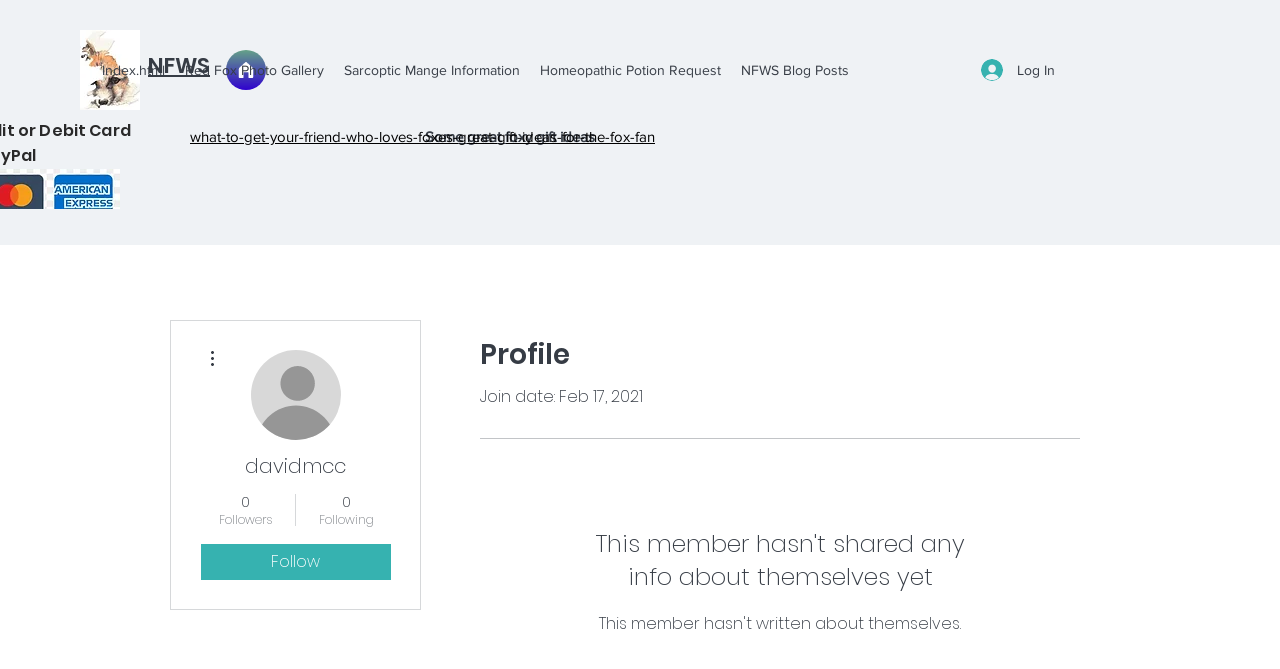

--- FILE ---
content_type: application/javascript
request_url: https://static.parastorage.com/services/members-about-ooi/1.2629.0/client-viewer/3762.chunk.min.js
body_size: 44718
content:
(("undefined"!=typeof self?self:this).webpackJsonp__wix_members_about_ooi=("undefined"!=typeof self?self:this).webpackJsonp__wix_members_about_ooi||[]).push([[3762],{70682:(e,t,n)=>{"use strict";t.__esModule=!0;var r=n(27762),o=(s(r),s(n(60216))),i=s(n(31954));s(n(65719));function s(e){return e&&e.__esModule?e:{default:e}}function a(e,t){if(!(e instanceof t))throw new TypeError("Cannot call a class as a function")}function l(e,t){if(!e)throw new ReferenceError("this hasn't been initialised - super() hasn't been called");return!t||"object"!=typeof t&&"function"!=typeof t?e:t}function c(e,t){if("function"!=typeof t&&null!==t)throw new TypeError("Super expression must either be null or a function, not "+typeof t);e.prototype=Object.create(t&&t.prototype,{constructor:{value:e,enumerable:!1,writable:!0,configurable:!0}}),t&&(Object.setPrototypeOf?Object.setPrototypeOf(e,t):e.__proto__=t)}var p=1073741823;t.default=function(e,t){var n,s,u="__create-react-context-"+(0,i.default)()+"__",d=function(e){function n(){var t,r,o,i;a(this,n);for(var s=arguments.length,c=Array(s),p=0;p<s;p++)c[p]=arguments[p];return t=r=l(this,e.call.apply(e,[this].concat(c))),r.emitter=(o=r.props.value,i=[],{on:function(e){i.push(e)},off:function(e){i=i.filter(function(t){return t!==e})},get:function(){return o},set:function(e,t){o=e,i.forEach(function(e){return e(o,t)})}}),l(r,t)}return c(n,e),n.prototype.getChildContext=function(){var e;return(e={})[u]=this.emitter,e},n.prototype.componentWillReceiveProps=function(e){if(this.props.value!==e.value){var n=this.props.value,r=e.value,o=void 0;((i=n)===(s=r)?0!==i||1/i==1/s:i!=i&&s!=s)?o=0:(o="function"==typeof t?t(n,r):p,0!==(o|=0)&&this.emitter.set(e.value,o))}var i,s},n.prototype.render=function(){return this.props.children},n}(r.Component);d.childContextTypes=((n={})[u]=o.default.object.isRequired,n);var f=function(t){function n(){var e,r;a(this,n);for(var o=arguments.length,i=Array(o),s=0;s<o;s++)i[s]=arguments[s];return e=r=l(this,t.call.apply(t,[this].concat(i))),r.state={value:r.getValue()},r.onUpdate=function(e,t){0!==((0|r.observedBits)&t)&&r.setState({value:r.getValue()})},l(r,e)}return c(n,t),n.prototype.componentWillReceiveProps=function(e){var t=e.observedBits;this.observedBits=null==t?p:t},n.prototype.componentDidMount=function(){this.context[u]&&this.context[u].on(this.onUpdate);var e=this.props.observedBits;this.observedBits=null==e?p:e},n.prototype.componentWillUnmount=function(){this.context[u]&&this.context[u].off(this.onUpdate)},n.prototype.getValue=function(){return this.context[u]?this.context[u].get():e},n.prototype.render=function(){return(e=this.props.children,Array.isArray(e)?e[0]:e)(this.state.value);var e},n}(r.Component);return f.contextTypes=((s={})[u]=o.default.object,s),{Provider:d,Consumer:f}},e.exports=t.default},79218:(e,t,n)=>{"use strict";t.__esModule=!0;var r=i(n(27762)),o=i(n(70682));function i(e){return e&&e.__esModule?e:{default:e}}t.default=r.default.createContext||o.default,e.exports=t.default},57969:(e,t,n)=>{"use strict";n.r(t),n.d(t,{classes:()=>o,cssStates:()=>c,keyframes:()=>i,layers:()=>s,namespace:()=>r,st:()=>u,stVars:()=>a,style:()=>p,vars:()=>l});var r="of6rV_l",o={root:"soHIye5",circle:"sBWf6Kk"},i={rotate:"Spinner3126165422__rotate",dash:"Spinner3126165422__dash"},s={},a={},l={"wix-color-5":"--wix-color-5","wix-ui-tpa-spinner-path-color":"--wix-ui-tpa-spinner-path-color","wix-ui-tpa-spinner-diameter":"--wix-ui-tpa-spinner-diameter",diameter:"--Spinner3126165422-diameter"},c=n.stc.bind(null,r),p=n.sts.bind(null,r),u=p},4435:(e,t,n)=>{"use strict";n.r(t),n.d(t,{classes:()=>o,cssStates:()=>c,keyframes:()=>i,layers:()=>s,namespace:()=>r,st:()=>u,stVars:()=>a,style:()=>p,vars:()=>l});var r="o__6dENZ8",o={root:"sTTbpxb",srOnly:"sdaW7_u","sr-only":"s__1SSClX"},i={},s={},a={},l={"wix-color-5":"--wix-color-5","wix-color-4":"--wix-color-4","wut-text-color":"--wut-text-color","wut-placeholder-color":"--wut-placeholder-color","wix-ui-tpa-text-main-text-color":"--wix-ui-tpa-text-main-text-color","wix-ui-tpa-text-main-text-font":"--wix-ui-tpa-text-main-text-font","primary-color":"--Text1252309682-primary-color","secondary-color":"--Text1252309682-secondary-color"},c=n.stc.bind(null,r),p=n.sts.bind(null,r),u=p},85947:(e,t,n)=>{"use strict";n.r(t),n.d(t,{classes:()=>o,cssStates:()=>c,keyframes:()=>i,layers:()=>s,namespace:()=>r,st:()=>u,stVars:()=>a,style:()=>p,vars:()=>l});var r="owtEWeC",o={root:"sstted3","focus-box":"sNOQPx1","focus-box-error":"sctXh6J"},i={},s={},a={},l={},c=n.stc.bind(null,r),p=n.sts.bind(null,r),u=p},69297:(e,t,n)=>{"use strict";n.r(t),n.d(t,{classes:()=>o,cssStates:()=>c,keyframes:()=>i,layers:()=>s,namespace:()=>r,st:()=>u,stVars:()=>a,style:()=>p,vars:()=>l});var r="oAfKRUv",o={root:"s__3tN0qB",content:"s__8EDiR7",prefix:"sdNhovi",suffix:"sR_DA5m"},i={},s={},a={},l={},c=n.stc.bind(null,r),p=n.sts.bind(null,r),u=p},29317:(e,t,n)=>{"use strict";n.r(t),n.d(t,{classes:()=>o,cssStates:()=>c,keyframes:()=>i,layers:()=>s,namespace:()=>r,st:()=>u,stVars:()=>a,style:()=>p,vars:()=>l});var r="o__7wH28Z",o={root:"scXyUTQ",popoverAnimation:"s__7lWFyz","popoverAnimation-enter":"sfILWnF","popoverAnimation-enter-active":"sBBdF8c","popoverAnimation-exit":"sdHHSTM","popoverAnimation-exit-active":"sObSZWQ",popoverContent:"sbvdel7",arrow:"s_vfPFE",popover:"svkFjkc",withArrow:"sIhhrZK",popoverElement:"s__33X7Ae"},i={},s={},a={contentBackgroundColor:"white",contentBorderWidth:"1px",contentBorderStyle:"solid",contentBorderColor:"black",contentBorderRadius:"initial",contentPadding:"initial",contentArrowSize:"5px"},l={},c=n.stc.bind(null,r),p=n.sts.bind(null,r),u=p},91938:(e,t,n)=>{"use strict";n.r(t),n.d(t,{classes:()=>o,cssStates:()=>c,keyframes:()=>i,layers:()=>s,namespace:()=>r,st:()=>u,stVars:()=>a,style:()=>p,vars:()=>l});var r="ofKlful",o={root:"se3wU3R"},i={},s={},a={},l={},c=n.stc.bind(null,r),p=n.sts.bind(null,r),u=p},29470:(e,t,n)=>{"use strict";function r(e){return{evid:841,src:69,endpoint:"members-app-uou",params:e}}n.d(t,{UZ:()=>r})},21627:(e,t,n)=>{"use strict";n.d(t,{$:()=>h});var r=n(92577),o=n(47169),i=n(27762),s=n(59046);function a(){if(console&&console.warn){for(var e,t=arguments.length,n=new Array(t),r=0;r<t;r++)n[r]=arguments[r];"string"==typeof n[0]&&(n[0]="react-i18next:: ".concat(n[0])),(e=console).warn.apply(e,n)}}var l={};function c(){for(var e=arguments.length,t=new Array(e),n=0;n<e;n++)t[n]=arguments[n];"string"==typeof t[0]&&l[t[0]]||("string"==typeof t[0]&&(l[t[0]]=new Date),a.apply(void 0,t))}function p(e,t,n){e.loadNamespaces(t,function(){if(e.isInitialized)n();else{e.on("initialized",function t(){setTimeout(function(){e.off("initialized",t)},0),n()})}})}function u(e,t){var n=Object.keys(e);if(Object.getOwnPropertySymbols){var r=Object.getOwnPropertySymbols(e);t&&(r=r.filter(function(t){return Object.getOwnPropertyDescriptor(e,t).enumerable})),n.push.apply(n,r)}return n}function d(e){for(var t=1;t<arguments.length;t++){var n=null!=arguments[t]?arguments[t]:{};t%2?u(Object(n),!0).forEach(function(t){(0,o.Z)(e,t,n[t])}):Object.getOwnPropertyDescriptors?Object.defineProperties(e,Object.getOwnPropertyDescriptors(n)):u(Object(n)).forEach(function(t){Object.defineProperty(e,t,Object.getOwnPropertyDescriptor(n,t))})}return e}var f=function(e,t){var n=(0,i.useRef)();return(0,i.useEffect)(function(){n.current=t?n.current:e},[e,t]),n.current};function h(e){var t=arguments.length>1&&void 0!==arguments[1]?arguments[1]:{},n=t.i18n,o=(0,i.useContext)(s.OO)||{},a=o.i18n,l=o.defaultNS,u=n||a||(0,s.nI)();if(u&&!u.reportNamespaces&&(u.reportNamespaces=new s.zv),!u){c("You will need to pass in an i18next instance by using initReactI18next");var h=function(e){return Array.isArray(e)?e[e.length-1]:e},m=[h,{},!1];return m.t=h,m.i18n={},m.ready=!1,m}u.options.react&&void 0!==u.options.react.wait&&c("It seems you are still using the old wait option, you may migrate to the new useSuspense behaviour.");var y=d(d(d({},(0,s.JP)()),u.options.react),t),v=y.useSuspense,g=y.keyPrefix,C=e||l||u.options&&u.options.defaultNS;C="string"==typeof C?[C]:C||["translation"],u.reportNamespaces.addUsedNamespaces&&u.reportNamespaces.addUsedNamespaces(C);var b=(u.isInitialized||u.initializedStoreOnce)&&C.every(function(e){return function(e,t){var n=arguments.length>2&&void 0!==arguments[2]?arguments[2]:{};return t.languages&&t.languages.length?void 0!==t.options.ignoreJSONStructure?t.hasLoadedNamespace(e,{precheck:function(t,r){if(n.bindI18n&&n.bindI18n.indexOf("languageChanging")>-1&&t.services.backendConnector.backend&&t.isLanguageChangingTo&&!r(t.isLanguageChangingTo,e))return!1}}):function(e,t){var n=arguments.length>2&&void 0!==arguments[2]?arguments[2]:{},r=t.languages[0],o=!!t.options&&t.options.fallbackLng,i=t.languages[t.languages.length-1];if("cimode"===r.toLowerCase())return!0;var s=function(e,n){var r=t.services.backendConnector.state["".concat(e,"|").concat(n)];return-1===r||2===r};return!(n.bindI18n&&n.bindI18n.indexOf("languageChanging")>-1&&t.services.backendConnector.backend&&t.isLanguageChangingTo&&!s(t.isLanguageChangingTo,e)||!t.hasResourceBundle(r,e)&&t.services.backendConnector.backend&&(!t.options.resources||t.options.partialBundledLanguages)&&(!s(r,e)||o&&!s(i,e)))}(e,t,n):(c("i18n.languages were undefined or empty",t.languages),!0)}(e,u,y)});function w(){return u.getFixedT(null,"fallback"===y.nsMode?C:C[0],g)}var E=(0,i.useState)(w),L=(0,r.Z)(E,2),x=L[0],O=L[1],N=C.join(),A=f(N),S=(0,i.useRef)(!0);(0,i.useEffect)(function(){var e=y.bindI18n,t=y.bindI18nStore;function n(){S.current&&O(w)}return S.current=!0,b||v||p(u,C,function(){S.current&&O(w)}),b&&A&&A!==N&&S.current&&O(w),e&&u&&u.on(e,n),t&&u&&u.store.on(t,n),function(){S.current=!1,e&&u&&e.split(" ").forEach(function(e){return u.off(e,n)}),t&&u&&t.split(" ").forEach(function(e){return u.store.off(e,n)})}},[u,N]);var P=(0,i.useRef)(!0);(0,i.useEffect)(function(){S.current&&!P.current&&O(w),P.current=!1},[u,g]);var T=[x,u,b];if(T.t=x,T.i18n=u,T.ready=b,b)return T;if(!b&&!v)return T;throw new Promise(function(e){p(u,C,function(){e()})})}},94343:(e,t,n)=>{"use strict";n.d(t,{N:()=>o,z:()=>i});var r=n(92712);function o(e){return Object.keys(e).reduce(function(t,n){return t[n]=(0,r.pi)((0,r.pi)({},e[n]),{key:e[n].key||n}),t},{})}var i=function(e,t){return(0,r.pi)({key:e},t)}},30293:(e,t,n)=>{"use strict";n.d(t,{r:()=>s});var r=n(27762),o=n.n(r),i=n(4438);function s(){return o().useContext(i.J)}},13352:(e,t,n)=>{"use strict";n.d(t,{y:()=>s});var r=n(27762),o=n.n(r),i=n(27133),s=function(){return o().useContext(i.NU)}},95623:(e,t,n)=>{"use strict";n.d(t,{Z:()=>i});var r=n(27762);const o=({size:e,...t})=>r.createElement("svg",{viewBox:"0 0 24 24",fill:"currentColor",width:e||"24",height:e||"24",...t},r.createElement("path",{d:"M8.997 12h3.993c.599 0 1.996 0 1.996-2 0-1.9-1.197-2-1.996-2H8.997v4Zm0 2v4h4.991c1.098 0 1.997-.5 1.997-2s-.899-2-1.997-2H8.997Zm0 6H7V6h5.89c1.497 0 2.596.6 3.394 1.8.799 1.2.899 2.8.2 4.1-.1.3-.3.5-.5.7 1.099.6 1.898 1.7 1.998 2.9.1 1.2-.2 2.2-.999 3.1-.799.9-1.997 1.4-3.194 1.4H8.997Z"}));o.displayName="Bold";var i=o},9546:(e,t,n)=>{"use strict";n.d(t,{Z:()=>i});var r=n(27762);const o=({size:e,...t})=>r.createElement("svg",{viewBox:"0 0 24 24",fill:"currentColor",width:e||"24",height:e||"24",...t},r.createElement("path",{d:"M10 20h10v-2H10v2Zm-5 0h3v-3H5v3Zm0-6h3v-3H5v3Zm0-6h3V5H5v3Zm5 0h10V6H10v2Zm0 6h10v-2H10v2Z"}));o.displayName="BulletList";var i=o},68105:(e,t,n)=>{"use strict";n.d(t,{Z:()=>i});var r=n(27762);const o=({size:e,...t})=>r.createElement("svg",{viewBox:"0 0 24 24",fill:"currentColor",width:e||"24",height:e||"24",...t},r.createElement("path",{d:"M20,17 L20,18 L3,18 L3,17 L20,17 Z M11.5,11 C12.3284271,11 13,11.6715729 13,12.5 C13,13.3284271 12.3284271,14 11.5,14 C10.6715729,14 10,13.3284271 10,12.5 C10,11.6715729 10.6715729,11 11.5,11 Z M8,12 L8,13 L3,13 L3,12 L8,12 Z M20,12 L20,13 L15,13 L15,12 L20,12 Z M11.5,12 C11.2238576,12 11,12.2238576 11,12.5 C11,12.7761424 11.2238576,13 11.5,13 C11.7761424,13 12,12.7761424 12,12.5 C12,12.2238576 11.7761424,12 11.5,12 Z M20,7 L20,8 L3,8 L3,7 L20,7 Z"}));o.displayName="Divider";var i=o},4429:(e,t,n)=>{"use strict";n.d(t,{Z:()=>i});var r=n(27762);const o=({size:e,...t})=>r.createElement("svg",{viewBox:"0 0 24 24",fill:"currentColor",width:e||"24",height:e||"24",...t},r.createElement("path",{d:"M5,5 L19,5 C19.5522847,5 20,5.44771525 20,6 L20,18 C20,18.5522847 19.5522847,19 19,19 L5,19 C4.44771525,19 4,18.5522847 4,18 L4,6 C4,5.44771525 4.44771525,5 5,5 Z M19,14.123 L19,6 L5,6 L5,14.282 L7.19261538,12.63 C7.37784615,12.49 7.63846154,12.482 7.83553846,12.605 L9.68000031,13.8800001 L14.2744615,9.535 C14.3832308,9.435 14.5350769,9.374 14.6847692,9.391 C14.8376923,9.398 14.9787692,9.466 15.0746154,9.577 L19,14.123 Z M19,18 L19,15.722 L14.6093846,10.637 L10.1300001,14.778 C9.94584627,14.948 9.55430784,14.973 9.34000015,14.837 L7.55876923,13.642 L5,15.57 L5,18 L19,18 Z M8,9 C8,8.447 8.448,8 9,8 C9.552,8 10,8.447 10,9 C10,9.553 9.552,10 9,10 C8.448,10 8,9.553 8,9 Z"}));o.displayName="Image";var i=o},90855:(e,t,n)=>{"use strict";n.d(t,{Z:()=>i});var r=n(27762);const o=({size:e,...t})=>r.createElement("svg",{viewBox:"0 0 24 24",fill:"currentColor",width:e||"24",height:e||"24",...t},r.createElement("path",{d:"M13,15 L13,10 L11,10 L10,12 L11,12 L11,15 L10,16 L10,17 L14,17 L14,16 L13,15 Z M11,9 L13,9 L13,7 L11,7 L11,9 Z M12,20 C7.589,20 4,16.411 4,12 C4,7.589 7.589,4 12,4 C16.411,4 20,7.589 20,12 C20,16.411 16.411,20 12,20 L12,20 Z M12,3 C7.029,3 3,7.029 3,12 C3,16.971 7.029,21 12,21 C16.971,21 21,16.971 21,12 C21,7.029 16.971,3 12,3 L12,3 Z"}));o.displayName="InfoCircle";var i=o},6294:(e,t,n)=>{"use strict";n.d(t,{Z:()=>i});var r=n(27762);const o=({size:e,...t})=>r.createElement("svg",{viewBox:"0 0 24 24",fill:"currentColor",width:e||"24",height:e||"24",...t},r.createElement("path",{d:"M16 7V6h-6v1h2.5l-2 11H8v1h6v-1h-2.5l2-11H16Z"}));o.displayName="ItalicLight";var i=o},32087:(e,t,n)=>{"use strict";n.d(t,{Z:()=>i});var r=n(27762);const o=({size:e,...t})=>r.createElement("svg",{viewBox:"0 0 24 24",fill:"currentColor",width:e||"24",height:e||"24",...t},r.createElement("path",{d:"M9.85355339,14.8535534 C9.65829124,15.0488155 9.34170876,15.0488155 9.14644661,14.8535534 C8.95118446,14.6582912 8.95118446,14.3417088 9.14644661,14.1464466 L14.1464466,9.14644661 C14.3417088,8.95118446 14.6582912,8.95118446 14.8535534,9.14644661 C15.0488155,9.34170876 15.0488155,9.65829124 14.8535534,9.85355339 L9.85355339,14.8535534 Z M12.1912486,9.90592568 C12.2411367,10.1775242 12.0614049,10.4381407 11.7898064,10.4880289 C11.5182078,10.5379171 11.2575913,10.3581853 11.2077031,10.0865867 C11.0132988,9.0282209 11.3523214,7.94057179 12.1464466,7.14644661 L14.1464466,5.14644661 C15.4917348,3.80115839 17.5354193,3.82831255 18.8535534,5.14644661 C20.1468278,6.43972099 20.1468278,8.56027901 18.8535534,9.85355339 L16.8535534,11.8535534 C16.0608166,12.6462902 14.975538,12.9855676 13.9187453,12.7932717 C13.647064,12.743836 13.4668983,12.4835193 13.5163339,12.211838 C13.5657695,11.9401567 13.8260862,11.759991 14.0977675,11.8094266 C14.8315617,11.9429492 15.5857017,11.7071916 16.1464466,11.1464466 L18.1464466,9.14644661 C19.0491967,8.24369652 19.0491967,6.75630348 18.1464466,5.85355339 C17.2146931,4.92179986 15.8040499,4.90305684 14.8535534,5.85355339 L12.8535534,7.85355339 C12.2918369,8.41526991 12.056262,9.17103895 12.1912486,9.90592568 Z M11.7863429,14.0876271 C11.7364548,13.8160285 11.9161865,13.555412 12.1877851,13.5055239 C12.4593837,13.4556357 12.7200002,13.6353675 12.7698883,13.906966 C12.9642927,14.9653319 12.6252701,16.052981 11.8311449,16.8471062 L9.83114489,18.8471062 C8.48585667,20.1923944 6.44217217,20.1652402 5.12403811,18.8471062 C3.83076373,17.5538318 3.83076373,15.4332738 5.12403811,14.1399994 L7.12403811,12.1399994 C7.91677488,11.3472626 9.00205345,11.0079851 10.0588462,11.2002811 C10.3305275,11.2497167 10.5106932,11.5100335 10.4612576,11.7817148 C10.411822,12.0533961 10.1515052,12.2335618 9.87982395,12.1841261 C9.14602979,12.0506036 8.39188985,12.2863612 7.83114489,12.8471062 L5.83114489,14.8471062 C4.9283948,15.7498562 4.9283948,17.2372493 5.83114489,18.1399994 C6.76289842,19.0717529 8.17354156,19.0904959 9.12403811,18.1399994 L11.1240381,16.1399994 C11.6857546,15.5782829 11.9213295,14.8225138 11.7863429,14.0876271 Z"}));o.displayName="Link";var i=o},79020:(e,t,n)=>{"use strict";n.d(t,{Z:()=>i});var r=n(27762);const o=({size:e,...t})=>r.createElement("svg",{viewBox:"0 0 24 24",fill:"currentColor",width:e||"24",height:e||"24",...t},r.createElement("path",{d:"M5 18h2l-1 1 1 1H5v1h3v-1l-1-1 1-1v-1H5v1Zm0-6h2.1L5 14v1h3v-1H6.1L8 12v-1H5v1Zm1-3h1V5H5v1h1v3Zm4-1h10V6H10v2Zm0 6h10v-2H10v2Zm0 6h10v-2H10v2Z"}));o.displayName="NumberedList";var i=o},55769:(e,t,n)=>{"use strict";n.d(t,{Z:()=>i});var r=n(27762);const o=({size:e,...t})=>r.createElement("svg",{viewBox:"0 0 24 24",fill:"currentColor",width:e||"24",height:e||"24",...t},r.createElement("path",{d:"M10.906 15.69a.999.999 0 0 0 .094-.422V10c.013-2.196-1.684-3.987-3.905-4C4.875 5.987 3.013 7.763 3 9.96c-.013 2.196 1.823 4.022 4.043 4.035h.97v.765c-.001.155-.007.307-.077.444l-.893 1.648c-.405.79-.112 1.614.668 2.003s1.72-.064 2.025-.66l1.17-2.504ZM7.09 6.995c1.665.01 2.92 1.362 2.91 3.01-.006 1.038 0 4.97 0 4.988v.256a.999.999 0 0 1-.11.457l-1.05 2.04-.002.004c-.016.028-.241.434-.675.218-.448-.224-.222-.668-.213-.684l.923-1.555a.999.999 0 0 0 .14-.516l-.002-.452v-.774a1 1 0 0 0-1-1h-.968C5.378 12.976 3.991 11.607 4 9.96c.01-1.648 1.424-2.975 3.09-2.966Zm13.816 8.695a.999.999 0 0 0 .094-.422V10c.013-2.196-1.684-3.987-3.905-4-2.22-.013-4.082 1.763-4.095 3.96-.012 2.196 1.823 4.022 4.043 4.035h.97v.765c-.001.155-.007.307-.078.444l-.892 1.648c-.405.79-.112 1.614.668 2.003s1.72-.064 2.025-.66l1.17-2.504ZM17.09 6.995c1.665.01 2.92 1.362 2.91 3.01-.006 1.038 0 4.972 0 4.988v.256a1 1 0 0 1-.11.457l-1.05 2.04-.002.004c-.016.028-.242.434-.675.218-.448-.224-.222-.668-.213-.684l.923-1.555a.999.999 0 0 0 .14-.516l-.002-.452v-.774a1 1 0 0 0-1-1h-.968c-1.665-.01-3.052-1.379-3.043-3.026.01-1.648 1.424-2.975 3.09-2.966Z"}));o.displayName="Quote";var i=o},34108:(e,t,n)=>{"use strict";n.d(t,{Z:()=>i});var r=n(27762);const o=({size:e,...t})=>r.createElement("svg",{viewBox:"0 0 24 24",fill:"currentColor",width:e||"24",height:e||"24",...t},r.createElement("path",{d:"M9.06066017,10.25 C9.23422652,10.4235664 9.25351167,10.6929908 9.11851562,10.8878589 L9.06066017,10.9571068 C8.88709382,11.1306731 8.61766942,11.1499583 8.42280128,11.0149622 L8.35355339,10.9571068 L5,7.60355339 L8.35355339,4.25 C8.54881554,4.05473785 8.86539803,4.05473785 9.06066017,4.25 C9.23422652,4.42356635 9.25351167,4.69299075 9.11851562,4.88785889 L9.06066017,4.95710678 L7.017,6.99955339 L14.1035534,7 C17.4172619,7 20.1035534,9.6862915 20.1035534,13 C20.1035534,16.2383969 17.5379785,18.8775718 14.3284917,18.9958615 L14.1035534,19 L11.1035534,19 L11.1035534,18 L14.1035534,18 C16.8649771,18 19.1035534,15.7614237 19.1035534,13 C19.1035534,10.3112453 16.9812467,8.11818189 14.320443,8.00461951 L14.1035534,8 L6.811,7.99955339 L9.06066017,10.25 Z",transform:"matrix(-1 0 0 1 25.104 0)"}));o.displayName="Redo";var i=o},39573:(e,t,n)=>{"use strict";n.d(t,{Z:()=>i});var r=n(27762);const o=({size:e,...t})=>r.createElement("svg",{viewBox:"0 0 24 24",fill:"currentColor",width:e||"24",height:e||"24",...t},r.createElement("path",{d:"M11.53 11.956a1 1 0 0 0-1.53.848V16a1 1 0 0 0 1.53.848l2.557-1.598a1 1 0 0 0 0-1.696l-2.557-1.598Zm2.027 2.446L11 16v-3.196l2.557 1.598Z"}),r.createElement("path",{d:"M4 7a2 2 0 0 1 2-2h12a2 2 0 0 1 2 2v11a2 2 0 0 1-2 2H6a2 2 0 0 1-2-2V7Zm2-1a1 1 0 0 0-1 1v2h4.691l-1.5-3H6Zm3.309 0 1.5 3h3.882l-1.5-3H9.309ZM19 9V7a1 1 0 0 0-1-1h-3.691l1.5 3H19ZM5 18a1 1 0 0 0 1 1h12a1 1 0 0 0 1-1v-8H5v8Z"}));o.displayName="Reels";var i=o},99560:(e,t,n)=>{"use strict";n.d(t,{Z:()=>i});var r=n(27762);const o=({size:e,...t})=>r.createElement("svg",{viewBox:"0 0 24 24",fill:"currentColor",width:e||"24",height:e||"24",...t},r.createElement("path",{d:"M12,20 C16.418278,20 20,16.418278 20,12 C20,7.581722 16.418278,4 12,4 C7.581722,4 4,7.581722 4,12 C4,16.418278 7.581722,20 12,20 Z M12,21 C7.02943725,21 3,16.9705627 3,12 C3,7.02943725 7.02943725,3 12,3 C16.9705627,3 21,7.02943725 21,12 C21,16.9705627 16.9705627,21 12,21 Z M15.909013,13.8522533 C15.518468,15.6519486 13.9166611,17 12,17 C10.0933984,17 8.4983548,15.6660619 8.09723626,13.8805527 L9.07840097,13.6843198 C9.38803277,15.0114352 10.5785705,16 12,16 C13.4480127,16 14.6564168,14.9741136 14.9380425,13.6095106 L15.909013,13.8522533 Z M9,11 C8.44771525,11 8,10.5522847 8,10 C8,9.44771525 8.44771525,9 9,9 C9.55228475,9 10,9.44771525 10,10 C10,10.5522847 9.55228475,11 9,11 Z M15,11 C14.4477153,11 14,10.5522847 14,10 C14,9.44771525 14.4477153,9 15,9 C15.5522847,9 16,9.44771525 16,10 C16,10.5522847 15.5522847,11 15,11 Z"}));o.displayName="Smile";var i=o},8227:(e,t,n)=>{"use strict";n.d(t,{Z:()=>i});var r=n(27762);const o=({size:e,...t})=>r.createElement("svg",{viewBox:"0 0 24 24",fill:"currentColor",width:e||"24",height:e||"24",...t},r.createElement("path",{d:"M17.027 6.636C16.263 5.145 15.018 4 12.93 4c-2.436 0-4.412 1.8-4.412 4.022 0 1.173.692 2.259 1.68 3.005H5v1h7.751l.099.007a.095.095 0 0 0 .04-.007h.008v.002c2.127.15 3.485 1.533 3.485 2.949 0 1.496-1.548 3.022-3.883 3.022-1.848 0-3.204-.957-3.688-2.098l-.845.462C8.812 17.855 10.19 19 12.5 19c2.697 0 4.883-1.8 4.883-4.022 0-1.177-.63-2.206-1.628-2.951H20v-1h-7.171c-1.877-.193-3.407-1.614-3.407-3.005C9.422 6.526 10.82 5 12.93 5c1.671 0 2.896.957 3.334 2.098l.763-.462Z"}));o.displayName="StrikethroughLight";var i=o},96604:(e,t,n)=>{"use strict";n.d(t,{Z:()=>i});var r=n(27762);const o=({size:e,...t})=>r.createElement("svg",{viewBox:"0 0 24 24",fill:"currentColor",width:e||"24",height:e||"24",...t},r.createElement("path",{d:"M19,17 L19,19 L5,19 L5,17 L19,17 Z M14,14 L14,16 L5,16 L5,14 L14,14 Z M18,11 L18,13 L5,13 L5,11 L18,11 Z M14,8 L14,10 L5,10 L5,8 L14,8 Z M19,5 L19,7 L5,7 L5,5 L19,5 Z"}));o.displayName="TextAlignLeft";var i=o},3522:(e,t,n)=>{"use strict";n.d(t,{Z:()=>i});var r=n(27762);const o=({size:e,...t})=>r.createElement("svg",{viewBox:"0 0 24 24",fill:"currentColor",width:e||"24",height:e||"24",...t},r.createElement("path",{d:"M15 5H4v3h1V6h4v12H7v1h5v-1h-2V6h4v2h1V5Z"}),r.createElement("path",{d:"M13 11v2h1v-1h2v6h-1v1h3v-1h-1v-6h2v1h1v-2h-7Z"}));o.displayName="TextStyles";var i=o},22409:(e,t,n)=>{"use strict";n.d(t,{Z:()=>i});var r=n(27762);const o=({size:e,...t})=>r.createElement("svg",{viewBox:"0 0 24 24",fill:"currentColor",width:e||"24",height:e||"24",...t},r.createElement("path",{d:"M8.5 6a.5.5 0 0 1 .5.5v6a3.5 3.5 0 1 0 7 0v-6a.5.5 0 0 1 1 0v6a4.5 4.5 0 1 1-9 0v-6a.5.5 0 0 1 .5-.5ZM18 20v-1H7v1h11Z"}));o.displayName="UnderlineLight";var i=o},53812:(e,t,n)=>{"use strict";n.d(t,{Z:()=>i});var r=n(27762);const o=({size:e,...t})=>r.createElement("svg",{viewBox:"0 0 24 24",fill:"currentColor",width:e||"24",height:e||"24",...t},r.createElement("path",{d:"M8.95710678,10.25 C9.13067313,10.4235664 9.14995828,10.6929908 9.01496223,10.8878589 L8.95710678,10.9571068 C8.78354043,11.1306731 8.51411603,11.1499583 8.31924789,11.0149622 L8.25,10.9571068 L4.89644661,7.60355339 L8.25,4.25 C8.44526215,4.05473785 8.76184464,4.05473785 8.95710678,4.25 C9.13067313,4.42356635 9.14995828,4.69299075 9.01496223,4.88785889 L8.95710678,4.95710678 L6.91344661,6.99955339 L14,7 C17.3137085,7 20,9.6862915 20,13 C20,16.2383969 17.4344251,18.8775718 14.2249383,18.9958615 L14,19 L11,19 L11,18 L14,18 C16.7614237,18 19,15.7614237 19,13 C19,10.3112453 16.8776933,8.11818189 14.2168896,8.00461951 L14,8 L6.70744661,7.99955339 L8.95710678,10.25 Z"}));o.displayName="Undo";var i=o},34284:(e,t,n)=>{"use strict";n.d(t,{Z:()=>i});var r=n(27762);const o=({size:e,...t})=>r.createElement("svg",{viewBox:"0 0 24 24",fill:"currentColor",width:e||"24",height:e||"24",...t},r.createElement("path",{d:"M12,10 L8,10 C7.724,10 7.5,10.224 7.5,10.5 C7.5,10.776 7.724,11 8,11 L12,11 C12.276,11 12.5,10.776 12.5,10.5 C12.5,10.224 12.276,10 12,10 L12,10 Z M19,15.382 L15,13.5 L15,16 C15,16.553 14.553,17 14,17 L6,17 C5.447,17 5,16.553 5,16 L5,9 C5,8.447 5.447,8 6,8 L14,8 C14.553,8 15,8.447 15,9 L15,11.5 L19,9.618 L19,15.382 Z M16,10 L16,9 C16,7.896 15.104,7 14,7 L6,7 C4.896,7 4,7.896 4,9 L4,16 C4,17.104 4.896,18 6,18 L14,18 C15.104,18 16,17.104 16,16 L16,15 L20,17 L20,8 L16,10 Z"}));o.displayName="VideoCamera";var i=o},67264:(e,t,n)=>{"use strict";n.d(t,{Z:()=>i});var r=n(27762);const o=({size:e,...t})=>r.createElement("svg",{viewBox:"0 0 24 24",fill:"currentColor",width:e||"24",height:e||"24",...t},r.createElement("path",{fillRule:"evenodd",d:"M5.5,5 C5.224,5 5,5.225 5,5.5 L5,15.5 C5,15.775 5.224,16 5.5,16 L8.5,16 C8.776,16 9,16.224 9,16.5 L9,19.928 L13.163,16.131 C13.255,16.047 13.375,16 13.5,16 L18.5,16 C18.776,16 19,15.775 19,15.5 L19,5.5 C19,5.225 18.776,5 18.5,5 L5.5,5 Z M8.947,21.002 C8.818,21.002 8.687,20.975 8.562,20.92 C8.215,20.767 8,20.436 8,20.057 L8,17 L5.5,17 C4.673,17 4,16.327 4,15.5 L4,5.5 C4,4.673 4.673,4 5.5,4 L18.5,4 C19.327,4 20,4.673 20,5.5 L20,15.5 C20,16.327 19.327,17 18.5,17 L13.694,17 L9.578,20.754 L9.578,20.755 C9.399,20.917 9.175,21.002 8.947,21.002 L8.947,21.002 Z"}));o.displayName="Comment";var i=o},39443:(e,t,n)=>{"use strict";n.d(t,{Z:()=>i});var r=n(27762);const o=({size:e,...t})=>r.createElement("svg",{viewBox:"0 0 24 24",fill:"currentColor",width:e||"24",height:e||"24",...t},r.createElement("path",{fillRule:"evenodd",d:"M9.641475,20.670075 L11.207475,17.726325 L11.694975,17.399325 L17.254725,17.399325 L17.254725,12.904575 L14.190975,12.904575 L13.918725,12.576075 L17.085225,6.593325 L17.085975,6.595575 L17.259975,6.273075 L17.259975,3.000075 L13.956225,3.000075 L13.626225,3.330075 L12.069975,6.273825 L11.580975,6.600825 L6.021225,6.600825 L6.021225,11.095575 L9.077475,11.095575 L9.349725,11.422575 C9.307725,11.501325 5.788725,18.148575 6.009975,17.730075 L6.009975,21.000075 L9.312225,21.000075 L9.641475,20.670075 Z"}));o.displayName="DevianArt";var i=o},55220:(e,t,n)=>{"use strict";n.d(t,{Z:()=>i});var r=n(27762);const o=({size:e,...t})=>r.createElement("svg",{viewBox:"0 0 24 24",fill:"currentColor",width:e||"24",height:e||"24",...t},r.createElement("path",{fillRule:"evenodd",d:"M18.8525,7.543 L17.7515,8.644 L15.3565,6.248 L16.4575,5.147 C16.5555,5.05 16.6835,5.001 16.8105,5.001 C16.9385,5.001 17.0665,5.05 17.1645,5.147 L18.8525,6.835 C19.0475,7.03 19.0475,7.348 18.8525,7.543 L18.8525,7.543 Z M8.1895,18.206 C8.1185,18.276 8.0275,18.324 7.9295,18.344 L5.1275,18.873 L5.6575,16.07 C5.6755,15.972 5.7225,15.882 5.7945,15.811 L14.6495,6.955 L17.0445,9.351 L8.1895,18.206 Z M19.5595,6.128 L17.8715,4.44 C17.2865,3.856 16.3355,3.856 15.7505,4.44 L5.0875,15.103 C4.8735,15.317 4.7295,15.588 4.6745,15.886 L4.0085,19.407 C3.9775,19.569 4.0295,19.736 4.1465,19.854 C4.2415,19.948 4.3685,20 4.4995,20 C4.5305,20 4.5615,19.997 4.5925,19.991 L8.1165,19.326 C8.4145,19.269 8.6855,19.125 8.8965,18.912 L19.5595,8.25 C20.1445,7.665 20.1445,6.713 19.5595,6.128 L19.5595,6.128 Z"}));o.displayName="Edit";var i=o},78939:(e,t,n)=>{"use strict";n.d(t,{Z:()=>i});var r=n(27762);const o=({size:e,...t})=>r.createElement("svg",{viewBox:"0 0 24 24",fill:"currentColor",width:e||"24",height:e||"24",...t},r.createElement("path",{fillRule:"evenodd",d:"M20,12 C20,7.58171875 16.4182812,4 12,4 C7.58171875,4 4,7.58171875 4,12 C4,15.9930312 6.92548437,19.3026562 10.75,19.9028125 L10.75,14.3125 L8.71875,14.3125 L8.71875,12 L10.75,12 L10.75,10.2375 C10.75,8.2325 11.9443437,7.125 13.7717187,7.125 C14.6469844,7.125 15.5625,7.28125 15.5625,7.28125 L15.5625,9.25 L14.5537187,9.25 C13.5599219,9.25 13.25,9.86667187 13.25,10.4993281 L13.25,12 L15.46875,12 L15.1140625,14.3125 L13.25,14.3125 L13.25,19.9028125 C17.0745156,19.3026562 20,15.9930312 20,12"}));o.displayName="Facebook";var i=o},73713:(e,t,n)=>{"use strict";n.d(t,{Z:()=>i});var r=n(27762);const o=({size:e,...t})=>r.createElement("svg",{viewBox:"0 0 24 24",fill:"currentColor",width:e||"24",height:e||"24",...t},r.createElement("path",{fillRule:"evenodd",d:"M12.9394383,4.00073355 C13.810537,4.00270502 14.2454273,4.00838171 14.6384207,4.02102394 L14.9086454,4.03092915 C15.0300778,4.03586168 15.1561585,4.0415249 15.2983741,4.04801378 C16.1498894,4.08685182 16.7314437,4.2221022 17.2403078,4.41988086 C17.7663838,4.6242966 18.212529,4.89784595 18.6573087,5.34259389 C19.1020566,5.78737359 19.375606,6.2335188 19.5800535,6.7595948 C19.7778004,7.26845884 19.9130508,7.85001321 19.9518888,8.70152847 C19.9599999,8.87929798 19.9668209,9.03185673 19.9725373,9.18163967 L19.9788787,9.36148264 C19.9915209,9.75447754 19.9971976,10.189372 19.999169,11.0604827 L19.999982,11.7380965 L19.999982,11.7380965 L20.0000315,11.9999672 C20.0000315,12.0904953 20.0000155,12.1777244 19.999982,12.261834 L19.999169,12.9394383 C19.9971976,13.810537 19.9915209,14.2454273 19.9788787,14.6384207 L19.9725373,14.8182632 C19.9668209,14.9680459 19.9599999,15.1206046 19.9518888,15.2983741 C19.9130508,16.1498894 19.7778004,16.7314437 19.5800535,17.2403078 C19.375606,17.7663838 19.1020566,18.212529 18.6573087,18.6573087 C18.212529,19.1020566 17.7663838,19.375606 17.2403078,19.5800535 C16.7314437,19.7778004 16.1498894,19.9130508 15.2983741,19.9518888 C15.1206046,19.9599999 14.9680459,19.9668209 14.8182632,19.9725373 L14.6384207,19.9788787 C14.2454273,19.9915209 13.810537,19.9971976 12.9394383,19.999169 L12.261834,19.999982 L12.261834,19.999982 L11.9999672,20.0000315 C11.9094377,20.0000315 11.8222073,20.0000155 11.7380965,19.999982 L11.0604827,19.999169 C10.189372,19.9971976 9.75447754,19.9915209 9.36148264,19.9788787 L9.18163967,19.9725373 C9.03185673,19.9668209 8.87929798,19.9599999 8.70152847,19.9518888 C7.85001321,19.9130508 7.26845884,19.7778004 6.7595948,19.5800535 C6.2335188,19.375606 5.78737359,19.1020566 5.34259389,18.6573087 C4.89784595,18.212529 4.6242966,17.7663838 4.41988086,17.2403078 C4.2221022,16.7314437 4.08685182,16.1498894 4.04801378,15.2983741 C4.0415249,15.1561585 4.03586168,15.0300778 4.03092915,14.9086454 L4.02102394,14.6384207 C4.00838171,14.2454273 4.00270502,13.810537 4.00073355,12.9394383 L4.00073355,11.0604827 C4.00270502,10.189372 4.00838171,9.75447754 4.02102394,9.36148264 L4.03092915,9.09125733 C4.03586168,8.9698248 4.0415249,8.84374408 4.04801378,8.70152847 C4.08685182,7.85001321 4.2221022,7.26845884 4.41988086,6.7595948 C4.6242966,6.2335188 4.89784595,5.78737359 5.34259389,5.34259389 C5.78737359,4.89784595 6.2335188,4.6242966 6.7595948,4.41988086 C7.26845884,4.2221022 7.85001321,4.08685182 8.70152847,4.04801378 C8.84374408,4.0415249 8.9698248,4.03586168 9.09125733,4.03092915 L9.36148264,4.02102394 C9.75447754,4.00838171 10.189372,4.00270502 11.0604827,4.00073355 Z M12.7175646,5.4417503 L11.2823592,5.4417503 C10.3593581,5.44304309 9.8981393,5.4475434 9.50557737,5.45877398 L9.32783848,5.46444804 C9.15211164,5.47062564 8.97812644,5.47835237 8.7672324,5.48797455 C7.98723248,5.52354168 7.56363429,5.65386981 7.28173301,5.76342928 C6.90830987,5.90855589 6.64181043,6.0819139 6.36187804,6.36187804 C6.0819139,6.64181043 5.90855589,6.90830987 5.76342928,7.28173301 C5.65386981,7.56363429 5.52354168,7.98723248 5.48797455,8.7672324 C5.47835237,8.97812644 5.47062564,9.15211164 5.46444804,9.32783848 L5.45877398,9.50557737 C5.4475434,9.8981393 5.44304309,10.3593581 5.4417503,11.2823592 L5.4417503,12.7175646 C5.44304309,13.6405526 5.4475434,14.1017664 5.45877398,14.4943264 L5.46444804,14.6720646 C5.47062564,14.8477909 5.47835237,15.0217761 5.48797455,15.2326702 C5.52354168,16.0126701 5.65386981,16.4362683 5.76342928,16.7181696 C5.90855589,17.0915927 6.08194566,17.3580922 6.36187804,17.6380245 C6.64181043,17.9179887 6.90830987,18.0913467 7.28173301,18.2364733 C7.56363429,18.3460328 7.98723248,18.4763609 8.7672324,18.511928 C8.94295759,18.5199465 9.09305301,18.5266487 9.23988758,18.532235 L9.41595545,18.5384159 C9.82980916,18.5516479 10.2882466,18.5567601 11.2823097,18.5581523 L12.7176154,18.5581523 C13.6406644,18.5568595 14.1018868,18.5523592 14.4944181,18.5411286 L14.6721405,18.5354545 C14.8478485,18.5292769 15.0218079,18.5215502 15.2326702,18.511928 C16.0126701,18.4763609 16.4362683,18.3460328 16.7181696,18.2364733 C17.0915927,18.0913467 17.3580922,17.9179887 17.6380245,17.6380245 C17.9179887,17.3580922 18.0913467,17.0915927 18.2364733,16.7181696 C18.3460328,16.4362683 18.4763609,16.0126701 18.511928,15.2326702 C18.5215502,15.0217761 18.5292769,14.8477909 18.5354545,14.6720646 L18.5411286,14.4943264 C18.5523592,14.1017664 18.5568595,13.6405526 18.5581523,12.7175646 L18.5581523,11.2823592 C18.5568595,10.3593581 18.5523592,9.8981393 18.5411286,9.50557737 L18.5354545,9.32783848 C18.5292769,9.15211164 18.5215502,8.97812644 18.511928,8.7672324 C18.4763609,7.98723248 18.3460328,7.56363429 18.2364733,7.28173301 C18.0913467,6.90830987 17.9179887,6.64181043 17.6380245,6.36187804 C17.3580922,6.0819139 17.0915927,5.90855589 16.7181696,5.76342928 C16.4362683,5.65386981 16.0126701,5.52354168 15.2326702,5.48797455 C15.0217761,5.47835237 14.8477909,5.47062564 14.6720646,5.46444804 L14.4943264,5.45877398 C14.1017664,5.4475434 13.6405526,5.44304309 12.7175646,5.4417503 Z M11.9999672,7.8918046 C14.2688327,7.8918046 16.108098,9.73106993 16.108098,11.9999672 C16.108098,14.2688327 14.2688327,16.108098 11.9999672,16.108098 C9.73106993,16.108098 7.8918046,14.2688327 7.8918046,11.9999672 C7.8918046,9.73106993 9.73106993,7.8918046 11.9999672,7.8918046 Z M11.9999672,9.33325791 C10.5271703,9.33325791 9.33325791,10.5271703 9.33325791,11.9999672 C9.33325791,13.4727323 10.5271703,14.6666447 11.9999672,14.6666447 C13.4727323,14.6666447 14.6666447,13.4727323 14.6666447,11.9999672 C14.6666447,10.5271703 13.4727323,9.33325791 11.9999672,9.33325791 Z M16.2704048,6.76947103 C16.8006091,6.76947103 17.2304316,7.19929347 17.2304316,7.7294978 C17.2304316,8.25970212 16.8006091,8.68949281 16.2704048,8.68949281 C15.7402322,8.68949281 15.3104098,8.25970212 15.3104098,7.7294978 C15.3104098,7.19929347 15.7402322,6.76947103 16.2704048,6.76947103 Z"}));o.displayName="Instagram";var i=o},17616:(e,t,n)=>{"use strict";n.d(t,{Z:()=>i});var r=n(27762);const o=({size:e,...t})=>r.createElement("svg",{viewBox:"0 0 24 24",fill:"currentColor",width:e||"24",height:e||"24",...t},r.createElement("path",{fillRule:"evenodd",d:"M8.1816,5.0039 C7.9276,5.0039 7.6696,5.0279 7.4106,5.0759 C5.7326,5.3909 4.3566,6.8479 4.0646,8.6189 C3.9346,9.4039 4.0036,10.2029 4.2616,10.9319 C4.2636,10.9379 4.2656,10.9439 4.2676,10.9499 C5.1716,13.8579 10.2066,17.4019 11.7286,18.4189 C11.8966,18.5329 12.1076,18.5309 12.2746,18.4189 C13.7956,17.4019 18.8266,13.8589 19.7326,10.9499 C19.9966,10.2029 20.0646,9.4039 19.9356,8.6189 C19.6426,6.8479 18.2666,5.3909 16.5896,5.0759 C14.9596,4.7749 13.3646,5.4459 12.4126,6.8369 C12.2256,7.1099 11.7736,7.1099 11.5876,6.8369 C10.7866,5.6669 9.5276,5.0039 8.1816,5.0039 M12.0016,19.5029 C11.7136,19.5029 11.4246,19.4189 11.1726,19.2509 C9.1366,17.8899 4.2966,14.3869 3.3156,11.2559 C3.0036,10.3719 2.9216,9.4039 3.0776,8.4569 C3.4436,6.2429 5.1106,4.4889 7.2266,4.0939 C9.0226,3.7539 10.8006,4.3809 11.9996,5.7409 C13.1996,4.3829 14.9766,3.7569 16.7736,4.0939 C18.8896,4.4899 20.5566,6.2429 20.9216,8.4569 C21.0786,9.4069 20.9956,10.3789 20.6816,11.2659 C19.7116,14.3819 14.8676,17.8889 12.8306,19.2509 C12.5786,19.4189 12.2896,19.5029 12.0016,19.5029"}));o.displayName="LikeHeart";var i=o},65345:(e,t,n)=>{"use strict";n.d(t,{Z:()=>i});var r=n(27762);const o=({size:e,...t})=>r.createElement("svg",{viewBox:"0 0 24 24",fill:"currentColor",width:e||"24",height:e||"24",...t},r.createElement("path",{fillRule:"evenodd",d:"M20.9219,8.4561 C20.5569,6.2411 18.8899,4.4871 16.7729,4.0901 C14.9729,3.7521 13.1989,4.3791 11.9999,5.7381 C10.8009,4.3791 9.0259,3.7521 7.2269,4.0901 C5.1099,4.4871 3.4429,6.2411 3.0779,8.4561 C2.9219,9.4021 3.0039,10.3711 3.3159,11.2571 C4.2969,14.3921 9.1369,17.8931 11.1729,19.2541 C11.4249,19.4221 11.7139,19.5061 12.0019,19.5061 C12.2909,19.5061 12.5789,19.4221 12.8309,19.2541 C14.8669,17.8931 19.7109,14.3871 20.6809,11.2661 C20.9959,10.3781 21.0789,9.4061 20.9219,8.4561"}));o.displayName="LikeHeartFill";var i=o},23825:(e,t,n)=>{"use strict";n.d(t,{Z:()=>i});var r=n(27762);const o=({size:e,...t})=>r.createElement("svg",{viewBox:"0 0 24 24",fill:"currentColor",width:e||"24",height:e||"24",...t},r.createElement("path",{fillRule:"evenodd",d:"M7.7859,10.3591 C9.3999,8.7461 12.0259,8.7461 13.6399,10.3591 L13.6399,10.3591 L14.0689,10.7891 L13.3619,11.4961 L12.9329,11.0661 C11.7089,9.8451 9.7179,9.8431 8.4929,11.0661 L8.4929,11.0661 L5.9199,13.6411 C5.3269,14.2331 4.9999,15.0211 4.9999,15.8601 C4.9999,16.6991 5.3269,17.4871 5.9199,18.0801 C7.1059,19.2661 9.1729,19.2661 10.3599,18.0801 L10.3599,18.0801 L11.9429,16.4981 L12.6499,17.2051 L11.0669,18.7871 C10.2849,19.5691 9.2459,20.0001 8.1399,20.0001 C7.0339,20.0001 5.9939,19.5691 5.2129,18.7871 C4.4309,18.0061 3.9999,16.9661 3.9999,15.8601 C3.9999,14.7551 4.4309,13.7151 5.2129,12.9341 L5.2129,12.9341 Z M15.8606,3.9999 C16.9666,3.9999 18.0056,4.4309 18.7876,5.2129 C19.5696,5.9939 19.9996,7.0339 19.9996,8.1399 C19.9996,9.2449 19.5696,10.2849 18.7876,11.0669 L18.7876,11.0669 L16.2136,13.6409 C15.4066,14.4469 14.3466,14.8509 13.2866,14.8509 C12.2266,14.8509 11.1666,14.4469 10.3596,13.6409 L10.3596,13.6409 L9.9306,13.2109 L10.6376,12.5039 L11.0666,12.9339 C12.2926,14.1569 14.2836,14.1579 15.5066,12.9339 L15.5066,12.9339 L18.0806,10.3589 C18.6736,9.7669 18.9996,8.9789 18.9996,8.1399 C18.9996,7.3009 18.6736,6.5129 18.0806,5.9199 C16.8936,4.7339 14.8266,4.7339 13.6406,5.9199 L13.6406,5.9199 L12.0576,7.5019 L11.3506,6.7949 L12.9336,5.2129 C13.7146,4.4309 14.7546,3.9999 15.8606,3.9999 Z"}));o.displayName="Link";var i=o},98691:(e,t,n)=>{"use strict";n.d(t,{Z:()=>i});var r=n(27762);const o=({size:e,...t})=>r.createElement("svg",{viewBox:"0 0 24 24",fill:"currentColor",width:e||"24",height:e||"24",...t},r.createElement("path",{fillRule:"evenodd",d:"M17.6348754,17.6337778 L15.2626394,17.6337778 L15.2626394,13.9202963 C15.2626394,13.0346667 15.2469351,11.8957037 14.0294085,11.8957037 C12.7943998,11.8957037 12.6059484,12.861037 12.6059484,13.8568889 L12.6059484,17.6337778 L10.2337124,17.6337778 L10.2337124,9.99822222 L12.5099448,9.99822222 L12.5099448,11.0423704 L12.5425386,11.0423704 C12.8592911,10.4417778 13.633542,9.80888889 14.7879551,9.80888889 C17.1913034,9.80888889 17.6348754,11.3899259 17.6348754,13.4459259 L17.6348754,17.6337778 Z M7.55835401,8.95496296 C6.79773325,8.95496296 6.18289566,8.33837037 6.18289566,7.57925926 C6.18289566,6.81925926 6.79773325,6.20266667 7.55835401,6.20266667 C8.31690063,6.20266667 8.93351606,6.81925926 8.93351606,7.57925926 C8.93351606,8.33837037 8.31690063,8.95496296 7.55835401,8.95496296 Z M6.37134709,17.6337778 L8.74536094,17.6337778 L8.74536094,9.99822222 L6.37134709,9.99822222 L6.37134709,17.6337778 Z M18.8165488,4 L5.18078447,4 C4.52950109,4 4,4.51674074 4,5.15377778 L4,18.8456296 C4,19.4826667 4.52950109,20 5.18078447,20 L18.8165488,20 C19.4693137,20 20,19.4826667 20,18.8456296 L20,5.15377778 C20,4.51674074 19.4693137,4 18.8165488,4 L18.8165488,4 Z"}));o.displayName="LinkedIn";var i=o},62575:(e,t,n)=>{"use strict";n.d(t,{Z:()=>i});var r=n(27762);const o=({size:e,...t})=>r.createElement("svg",{viewBox:"0 0 24 24",fill:"currentColor",width:e||"24",height:e||"24",...t},r.createElement("path",{fillRule:"evenodd",d:"M11.9996,4.00006667 C14.3182667,4.00006667 16.2116,5.81206667 16.2116,8.05206667 C16.2116,10.2827333 14.3182667,12.0947333 11.9996,12.0947333 C9.68026667,12.0947333 7.78693333,10.2827333 7.78693333,8.05206667 C7.78693333,5.81206667 9.68026667,4.00006667 11.9996,4.00006667 Z M11.9996,6.05273333 C10.8596,6.05273333 9.93026667,6.94606667 9.93093262,8.05206667 C9.93093262,9.14806667 10.8602667,10.0420667 11.9996,10.0420667 C13.1389333,10.0420667 14.0682667,9.14806667 14.0682667,8.05206667 C14.0682667,6.94673333 13.1389333,6.05273333 11.9996,6.05273333 Z M8.05606667,18.2986 L11.2030657,15.2714952 L10.9949255,15.2482582 C10.1998954,15.1535954 9.0864,14.9402667 8.2614,14.4306 L7.94717577,14.2316773 C7.11471856,13.6891115 6.78175088,13.3060386 7.1474,12.5872667 C7.3754,12.1552667 7.97855789,11.7872888 8.78341866,12.3131964 L9.01551728,12.4761802 L9.01551728,12.4761802 L9.13329583,12.5504125 L9.13329583,12.5504125 L9.29544938,12.6434642 C9.78562222,12.9111185 10.7322889,13.3126 12.0007333,13.3126 C13.1894833,13.3126 14.0959417,12.9597354 14.6086174,12.695087 L14.8680771,12.5504125 L14.8680771,12.5504125 L15.0820667,12.4092667 L15.0820667,12.4092667 C15.9554,11.7499333 16.6114,12.1312667 16.8547333,12.5872667 C17.215014,13.3060386 16.8814813,13.6885778 16.0489646,14.2334189 L15.7347333,14.4332667 C14.9268545,14.9284182 13.8412898,15.1513934 13.0430278,15.2489491 L12.8127333,15.2746 L15.9700667,18.3019333 L15.9700667,18.3019333 C16.8760667,19.1952667 15.4020667,20.5919333 14.4860667,19.7292667 L12.0080667,17.3359333 L9.53006667,19.7259333 C8.61473333,20.5852667 7.14006667,19.1766 8.05606667,18.2986 Z"}));o.displayName="Odnoklassniki";var i=o},87286:(e,t,n)=>{"use strict";n.d(t,{Z:()=>i});var r=n(27762);const o=({size:e,...t})=>r.createElement("svg",{viewBox:"0 0 24 24",fill:"currentColor",width:e||"24",height:e||"24",...t},r.createElement("path",{fillRule:"evenodd",d:"M12.0065717,4 C7.58483538,4 4,7.57014343 4,11.9737578 C4,15.3535811 6.10872669,18.2411971 9.08730314,19.4028063 C9.01481566,18.772781 8.95550773,17.801492 9.11366223,17.1124018 C9.25863719,16.4889392 10.0494097,13.1484925 10.0494097,13.1484925 C10.0494097,13.1484925 9.81217794,12.6694108 9.81217794,11.9671951 C9.81217794,10.858088 10.4579755,10.0311798 11.2619275,10.0311798 C11.9472637,10.0311798 12.2767523,10.5430754 12.2767523,11.1534124 C12.2767523,11.8359398 11.8418274,12.8597309 11.6111854,13.8113317 C11.420082,14.6054261 12.0131614,15.2551397 12.7973442,15.2551397 C14.2207347,15.2551397 15.3146367,13.7588296 15.3146367,11.6062431 C15.3146367,9.69647885 13.9373745,8.36423783 11.967033,8.36423783 C9.6869723,8.36423783 8.3492488,10.0639936 8.3492488,11.8228143 C8.3492488,12.5053417 8.61283964,13.2403712 8.94232818,13.6406998 C9.00822589,13.719453 9.01481566,13.7916434 8.99504635,13.8703965 C8.93573841,14.1197816 8.79735322,14.6644909 8.77099414,14.7760579 C8.73804529,14.9204387 8.65237826,14.9532525 8.50081353,14.8810621 C7.49916835,14.4151059 6.87314012,12.9647352 6.87314012,11.7900005 C6.87314012,9.27646198 8.70509643,6.96636917 12.1647262,6.96636917 C14.9390197,6.96636917 17.1004646,8.93519827 17.1004646,11.5734293 C17.1004646,14.3232272 15.3607651,16.5348786 12.9489089,16.5348786 C12.1383671,16.5348786 11.3739537,16.1148617 11.1169526,15.6160917 C11.1169526,15.6160917 10.7149766,17.1386528 10.61613,17.5127304 C10.4382062,18.2083833 9.95056313,19.0746681 9.62107459,19.606252 C10.3723085,19.8359487 11.163081,19.9606412 11.9933921,19.9606412 C16.4151284,19.9606412 20,16.3904978 20,11.9868834 C20.0131433,7.57014343 16.4283079,4 12.0065717,4 Z"}));o.displayName="Pinterest";var i=o},49472:(e,t,n)=>{"use strict";n.d(t,{Z:()=>i});var r=n(27762);const o=({size:e,...t})=>r.createElement("svg",{viewBox:"0 0 24 24",fill:"currentColor",width:e||"24",height:e||"24",...t},r.createElement("path",{fillRule:"evenodd",d:"M4.53714286,15.25 L4.8,14.1347403 L4.53714286,12.9837662 C4.53061224,12.9496753 4.46367347,12.9237013 4.38367347,12.9237013 C4.30204082,12.9237013 4.23673469,12.9496753 4.23020408,12.9837662 L4,14.1347403 L4.23020408,15.2483766 C4.23673469,15.2824675 4.30204082,15.3084416 4.38367347,15.3084416 C4.46530612,15.3100649 4.53061224,15.2840909 4.53714286,15.25 Z M6.17795918,15.8668831 L6.4,14.1461039 L6.17795918,11.4821429 C6.17142857,11.413961 6.08816327,11.362013 5.98693878,11.362013 C5.88571429,11.362013 5.80244898,11.4155844 5.79755102,11.4821429 L5.6,14.1461039 L5.79755102,15.8668831 C5.80244898,15.9334416 5.88571429,15.9870489 5.98693878,15.9870489 C6.08816327,15.9886364 6.17142857,15.9350649 6.17795918,15.8668831 Z M7.81387755,15.8392857 L8,14.1477273 L7.81387755,10.6022727 C7.80897959,10.5194805 7.70938776,10.4529221 7.58857143,10.4529221 C7.46612245,10.4529221 7.36816327,10.5178571 7.36326531,10.6022727 L7.2,14.1477273 L7.36489796,15.8409091 C7.36979592,15.9237013 7.4677551,15.9886364 7.59020408,15.9886364 C7.71102041,15.987013 7.80897959,15.9220779 7.81387755,15.8392857 Z M9.44816327,15.8149351 L9.6,14.1477273 L9.44816327,10.5762987 C9.44489796,10.4772727 9.3322449,10.400974 9.19183673,10.400974 C9.05142857,10.400974 8.93877551,10.4788961 8.9355102,10.5762987 L8.8,14.1477273 L8.9355102,15.8149351 C8.93877551,15.9123377 9.05142857,15.9902597 9.19183673,15.9902597 C9.3322449,15.9886364 9.44326531,15.9123377 9.44816327,15.8149351 Z M11.0791837,15.7938312 L11.2,14.1493506 L11.0791837,10.0535714 C11.0759184,9.94155844 10.9485714,9.84902597 10.7934694,9.84902597 C10.6383673,9.84902597 10.5093878,9.93993506 10.5077551,10.0535714 L10.4,14.1461039 C10.4,14.1493506 10.5077551,15.7922078 10.5077551,15.7922078 C10.5110204,15.9025974 10.6383673,15.9951299 10.7934694,15.9951299 C10.9485714,15.9951299 11.077551,15.9058442 11.0791837,15.7938312 Z M12.2220408,15.9967532 C12.2269388,15.9967532 17.9004082,16 17.9379592,16 C19.077551,16 20,15.112013 20,14.0178571 C20,12.9220779 19.077551,12.0340909 17.9379592,12.0340909 C17.6555102,12.0340909 17.3861224,12.0892857 17.1412245,12.1883117 C16.9779592,10.400974 15.4187755,9 13.5183673,9 C13.0530612,9 12.5991837,9.08766234 12.1991837,9.23701299 C12.0440816,9.29545455 12.0016327,9.3538961 12,9.47077922 L12,15.762987 C12.0016327,15.8831169 12.0995918,15.9853896 12.2220408,15.9967532 Z"}));o.displayName="SoundCloud";var i=o},3659:(e,t,n)=>{"use strict";n.d(t,{Z:()=>i});var r=n(27762);const o=({size:e,...t})=>r.createElement("svg",{viewBox:"0 0 24 24",fill:"currentColor",width:e||"24",height:e||"24",...t},r.createElement("path",{fillRule:"evenodd",d:"M19,8.69023361 L19,10.5798719 C18.1089226,10.5798719 17.243115,10.4052497 16.4271047,10.0606529 C15.9019101,9.83955332 15.4132334,9.55404929 14.9657224,9.2087886 L14.9790017,15.0244393 C14.97369,16.333774 14.455135,17.5640972 13.5176194,18.4903254 C12.7547261,19.2445872 11.7879962,19.7246323 10.7402628,19.8799996 C10.4932686,19.9165176 10.2429546,19.9351085 9.98998479,19.9351085 C8.8672236,19.9351085 7.80289114,19.5719209 6.93110791,18.9013184 C6.76710908,18.7745015 6.61041385,18.6377251 6.46102221,18.4903254 C5.44515904,17.4864135 4.92129235,16.1252897 5.00959941,14.6931218 C5.07665965,13.6028948 5.51354721,12.5631289 6.24058654,11.7484465 C7.20266872,10.6701708 8.54984935,10.0719403 9.98998479,10.0719403 C10.2429546,10.0719403 10.4932686,10.0911952 10.7402628,10.1277132 L10.7402628,10.8262021 L10.7402628,12.7696214 C10.5065479,12.6919377 10.2568979,12.6494441 9.99728838,12.6494441 C8.68197796,12.6494441 7.6176455,13.7230721 7.63756439,15.0397104 C7.64951572,15.8816153 8.11030594,16.6179501 8.78821202,17.0236314 C9.10757815,17.2141888 9.47408565,17.3330381 9.86582373,17.3542849 C10.1725746,17.370884 10.4667101,17.3283904 10.7402628,17.2387554 C11.6797703,16.9280208 12.3576763,16.0449502 12.3576763,15.0038564 L12.3609961,11.1097143 L12.3609961,4 L14.9624026,4 C14.9650585,4.25761759 14.991617,4.50925951 15.0400863,4.75293388 C15.2359553,5.73958268 15.7923562,6.5954308 16.5665369,7.17905415 C17.2417871,7.68831366 18.0817001,7.9897528 18.9919932,7.9897528 C18.9926571,7.9897528 19.0006247,7.9897528 19,7.98908884 L19,8.69023361 Z"}));o.displayName="TikTok";var i=o},40205:(e,t,n)=>{"use strict";n.d(t,{Z:()=>i});var r=n(27762);const o=({size:e,...t})=>r.createElement("svg",{viewBox:"0 0 24 24",fill:"currentColor",width:e||"24",height:e||"24",...t},r.createElement("path",{fillRule:"evenodd",d:"M13.3863437,20 C10.9804192,20 9.18702146,18.7620936 9.18702146,15.8003766 L9.18702146,11.057211 L7,11.057211 L7,8.48891678 C9.40692858,7.86403916 10.413079,5.79329735 10.5295594,4 L13.0278649,4 L13.0278649,8.07229823 L15.9428894,8.07229823 L15.9428894,11.057211 L13.0278649,11.057211 L13.0278649,15.1873478 C13.0278649,16.4253546 13.6524413,16.8532195 14.6475461,16.8532195 L16.0593699,16.8532195 L16.0593699,20 L13.3863437,20"}));o.displayName="Tumblr";var i=o},11560:(e,t,n)=>{"use strict";n.d(t,{Z:()=>i});var r=n(27762);const o=({size:e,...t})=>r.createElement("svg",{viewBox:"0 0 24 24",fill:"currentColor",width:e||"24",height:e||"24",...t},r.createElement("path",{fillRule:"evenodd",d:"M18.1226667,7.08135111 C18.8055317,6.66465834 19.3169089,6.01199053 19.5626667,5.24348742 C18.9194683,5.63014147 18.2161259,5.90322058 17.4826667,6.05106635 C16.5599469,5.05555981 15.1313399,4.73140095 13.8778987,5.23312453 C12.6244575,5.7348481 11.7999078,6.96089358 11.7973333,8.32677404 C11.7986193,8.58141966 11.827232,8.83516796 11.8826667,9.08354144 C9.24393678,8.94918852 6.7856588,7.68534465 5.12,5.60673578 C4.82455056,6.11305613 4.66974922,6.69095442 4.672,7.27919173 C4.57824656,8.35090489 5.03325618,9.39648405 5.87733333,10.0489604 C5.28677707,9.96258718 4.70494228,9.82330086 4.13866667,9.63273836 L4.13866667,9.67490111 C4.25165246,11.3047252 5.44255689,12.6484755 7.02933333,12.9365686 C6.79155666,13.014355 6.54318899,13.0537558 6.29333333,13.053327 C6.10686389,13.0539549 5.92088056,13.0340174 5.73866667,12.9938667 C6.17914398,14.3530396 7.42067732,15.2802976 8.832,15.3041695 C7.67518213,16.2309251 6.24255289,16.7328402 4.768,16.7279733 C4.51130221,16.7284346 4.25481897,16.7129096 4,16.6814862 C6.87479471,18.5476405 10.5250826,18.6756039 13.5202243,17.0152243 C16.5153661,15.3548448 18.3782122,12.1706337 18.3786667,8.71056322 C18.3786667,8.56677741 18.368,8.42299161 18.368,8.27812471 C19.0089164,7.80808747 19.5616345,7.22555774 20,6.55810051 C19.4037231,6.82714767 18.7708334,7.00354678 18.1226667,7.08135111 Z"}));o.displayName="Twitter";var i=o},84616:(e,t,n)=>{"use strict";n.d(t,{Z:()=>i});var r=n(27762);const o=({size:e,...t})=>r.createElement("svg",{viewBox:"0 0 24 24",fill:"currentColor",width:e||"24",height:e||"24",...t},r.createElement("path",{fillRule:"evenodd",d:"M20.4518,7.67725 C20.5688,7.28675 20.4518,7.00025 19.8948,7.00025 L18.0523,7.00025 C17.5843,7.00025 17.3683,7.24775 17.2513,7.52125 C17.2513,7.52125 16.3148,9.80425 14.9873,11.28775 C14.5583,11.71675 14.3628,11.85375 14.1288,11.85375 C14.0113,11.85375 13.8418,11.71675 13.8418,11.32675 L13.8418,7.67725 C13.8418,7.20875 13.7063,7.00025 13.3158,7.00025 L10.4208,7.00025 C10.1288,7.00025 9.9523,7.21725 9.9523,7.42325 C9.9523,7.86725 10.6158,7.96975 10.6843,9.21875 L10.6843,11.93175 C10.6843,12.52625 10.5768,12.63425 10.3423,12.63425 C9.7178,12.63425 8.1988,10.34075 7.2978,7.71625 C7.1218,7.20625 6.9443,7.00025 6.4738,7.00025 L4.6313,7.00025 C4.1053,7.00025 4.0003,7.24775 4.0003,7.52125 C4.0003,8.00875 4.6248,10.42875 6.9078,13.62925 C8.4298,15.81525 10.5748,17.00025 12.5263,17.00025 C13.6973,17.00025 13.8418,16.73675 13.8418,16.28325 L13.8418,14.63175 C13.8418,14.10525 13.9533,14.00025 14.3238,14.00025 C14.5968,14.00025 15.0658,14.13675 16.1583,15.19075 C17.4073,16.43975 17.6133,17.00025 18.3158,17.00025 L20.1578,17.00025 C20.6843,17.00025 20.9473,16.73675 20.7953,16.21775 C20.6293,15.69975 20.0328,14.94875 19.2418,14.05875 C18.8128,13.55125 18.1688,13.00475 17.9733,12.73175 C17.6998,12.38025 17.7778,12.22425 17.9733,11.91225 C17.9733,11.91225 20.2173,8.75025 20.4518,7.67725"}));o.displayName="VKontakte";var i=o},73243:(e,t,n)=>{"use strict";n.d(t,{Z:()=>i});var r=n(27762);const o=({size:e,...t})=>r.createElement("svg",{viewBox:"0 0 24 24",fill:"currentColor",width:e||"24",height:e||"24",...t},r.createElement("path",{fillRule:"evenodd",d:"M19.9922633,8.20803646 C19.9210628,9.76852654 18.8332158,11.9053403 16.7292022,14.6173579 C14.5538282,17.4503362 12.7133363,18.8666653 11.2077266,18.8666653 C10.2754005,18.8666653 9.48579544,18.0042597 8.84131127,16.2788086 C8.41058849,14.6971984 7.98034571,13.1157482 7.54978293,11.5341379 C7.07089984,9.8096468 6.55745652,8.94628122 6.00849297,8.94628122 C5.8888122,8.94628122 5.4699295,9.19860285 4.75280486,9.7013261 L4,8.72963983 C4.7896051,8.03443533 5.56865013,7.33939084 6.33505508,6.64338635 C7.38818189,5.73154046 8.17874699,5.25201736 8.7056304,5.20353705 C9.95091844,5.08369627 10.7173234,5.93650178 11.0050053,7.76211358 C11.3158873,9.7317263 11.5309286,10.9568542 11.6518894,11.4363773 C12.0107717,13.0704679 12.4056543,13.8864731 12.8371771,13.8864731 C13.1720593,13.8864731 13.6751025,13.3565497 14.3458268,12.2967029 C15.0159112,11.236536 15.3747935,10.4299708 15.4232738,9.87588723 C15.5186344,8.96100132 15.1595921,8.50243836 14.3458268,8.50243836 C13.9627844,8.50243836 13.5679018,8.59075893 13.1616592,8.76532006 C13.9479043,6.18466339 15.450314,4.93137529 17.6679283,5.00289575 C19.3119389,5.05121606 20.0869839,6.11954296 19.9922633,8.20803646"}));o.displayName="Vimeo";var i=o},26449:(e,t,n)=>{"use strict";n.d(t,{Z:()=>i});var r=n(27762);const o=({size:e,...t})=>r.createElement("svg",{viewBox:"0 0 24 24",fill:"currentColor",width:e||"24",height:e||"24",...t},r.createElement("path",{fillRule:"evenodd",d:"M11.9998,4.9998 C17.0418,4.9998 19.8588,9.4228 20.8368,11.3238 C21.0538,11.7468 21.0538,12.2528 20.8368,12.6758 C19.8588,14.5768 17.0418,18.9998 11.9998,18.9998 C6.9588,18.9998 4.1408,14.5768 3.1638,12.6758 C2.9468,12.2528 2.9468,11.7468 3.1638,11.3238 C4.1408,9.4228 6.9588,4.9998 11.9998,4.9998 Z M11.9998,5.9998 C7.5098,5.9998 4.9468,10.0428 4.0528,11.7818 C3.9828,11.9178 3.9828,12.0818 4.0528,12.2188 C4.9468,13.9568 7.5098,17.9998 11.9998,17.9998 C16.4898,17.9998 19.0528,13.9568 19.9468,12.2188 C20.0168,12.0818 20.0168,11.9178 19.9468,11.7818 C19.0528,10.0428 16.4898,5.9998 11.9998,5.9998 Z M12,8.5 C13.93,8.5 15.5,10.07 15.5,12 C15.5,13.93 13.93,15.5 12,15.5 C10.07,15.5 8.5,13.93 8.5,12 C8.5,10.07 10.07,8.5 12,8.5 Z M12,9.5 C10.622,9.5 9.5,10.621 9.5,12 C9.5,13.379 10.622,14.5 12,14.5 C13.378,14.5 14.5,13.379 14.5,12 C14.5,10.621 13.378,9.5 12,9.5 Z"}));o.displayName="Visible";var i=o},27769:(e,t,n)=>{"use strict";n.d(t,{Z:()=>i});var r=n(27762);const o=({size:e,...t})=>r.createElement("svg",{viewBox:"0 0 24 24",fill:"currentColor",width:e||"24",height:e||"24",...t},r.createElement("path",{fillRule:"evenodd",d:"M12.2807919,6.00098118 C13.3528868,6.00686827 17.1816104,6.04807792 18.2510909,6.33654545 C18.9395455,6.52172727 19.4816364,7.06736364 19.6656364,7.76027273 C19.9628485,8.87655556 19.9958721,11.0709259 19.9995413,11.5447825 L19.999983,11.6257831 L19.999983,11.6257831 L20,11.6363636 C20,11.6363636 20,11.6399579 19.999983,11.6469439 L19.9995413,11.7279419 C19.9958721,12.2017845 19.9628485,14.396101 19.6656364,15.5125455 C19.4816364,16.2053636 18.9395455,16.751 18.2510909,16.9362727 C17.145961,17.2342753 13.0945728,17.2683328 12.1829755,17.272225 L11.8170245,17.272225 C10.9054272,17.2683328 6.85403896,17.2342753 5.74890909,16.9362727 C5.06054545,16.751 4.51836364,16.2053636 4.33436364,15.5125455 C4.03715152,14.396101 4.00412795,12.2017845 4.00045866,11.7279419 L4.00045866,11.5447825 C4.00412795,11.0709259 4.03715152,8.87655556 4.33436364,7.76027273 C4.51836364,7.06736364 5.06054545,6.52172727 5.74890909,6.33654545 C6.81838961,6.04807792 10.6471132,6.00686827 11.7192081,6.00098118 Z M10.3636364,9.25736364 L10.3636364,14.0153636 L14.5454545,11.6364545 L10.3636364,9.25736364 Z"}));o.displayName="Youtube";var i=o},44026:(e,t,n)=>{"use strict";n.d(t,{YA:()=>i});var r=n(27762),o=n(55557),i=function(){return(0,r.useContext)(o.h)}},64533:(e,t,n)=>{"use strict";n.d(t,{O:()=>i});var r=n(27762),o=n(93936),i=function(){var e=(0,r.useContext)(o.vX);if(!e)throw new Error("`useEnvironment()` can't be used within a `Settings` component. Please use `useSettingsEnvironment()`");return e}},90737:(e,t,n)=>{e.exports=n(17607).isElement},8871:(e,t,n)=>{e.exports=n(17607).uniqueId},37530:(e,t,n)=>{"use strict";var r=n(37156),o=n(1764),i=n(98978),s=n(7723);e.exports=s||r.call(i,o)},44398:(e,t,n)=>{"use strict";var r=n(37156),o=n(1764),i=n(37530);e.exports=function(){return i(r,o,arguments)}},1764:e=>{"use strict";e.exports=Function.prototype.apply},98978:e=>{"use strict";e.exports=Function.prototype.call},13049:(e,t,n)=>{"use strict";var r=n(37156),o=n(40682),i=n(98978),s=n(37530);e.exports=function(e){if(e.length<1||"function"!=typeof e[0])throw new o("a function is required");return s(r,i,e)}},7723:e=>{"use strict";e.exports="undefined"!=typeof Reflect&&Reflect&&Reflect.apply},47737:(e,t,n)=>{"use strict";var r=n(91528),o=n(73235),i=o(r("String.prototype.indexOf"));e.exports=function(e,t){var n=r(e,!!t);return"function"==typeof n&&i(e,".prototype.")>-1?o(n):n}},73235:(e,t,n)=>{"use strict";var r=n(1744),o=n(33880),i=n(13049),s=n(44398);e.exports=function(e){var t=i(arguments),n=e.length-(arguments.length-1);return r(t,1+(n>0?n:0),!0)},o?o(e.exports,"apply",{value:s}):e.exports.apply=s},23328:(e,t,n)=>{"use strict";var r=n(91528),o=n(13049),i=o([r("%String.prototype.indexOf%")]);e.exports=function(e,t){var n=r(e,!!t);return"function"==typeof n&&i(e,".prototype.")>-1?o([n]):n}},61126:(e,t,n)=>{var r=n(13438),o=n(14043),i=n(10884),s=n(67584),a=n(81861),l=n(464),c=Date.prototype.getTime;function p(e,t,n){var f=n||{};return!!(f.strict?i(e,t):e===t)||(!e||!t||"object"!=typeof e&&"object"!=typeof t?f.strict?i(e,t):e==t:function(e,t,n){var i,f;if(typeof e!=typeof t)return!1;if(u(e)||u(t))return!1;if(e.prototype!==t.prototype)return!1;if(o(e)!==o(t))return!1;var h=s(e),m=s(t);if(h!==m)return!1;if(h||m)return e.source===t.source&&a(e)===a(t);if(l(e)&&l(t))return c.call(e)===c.call(t);var y=d(e),v=d(t);if(y!==v)return!1;if(y||v){if(e.length!==t.length)return!1;for(i=0;i<e.length;i++)if(e[i]!==t[i])return!1;return!0}if(typeof e!=typeof t)return!1;try{var g=r(e),C=r(t)}catch(e){return!1}if(g.length!==C.length)return!1;for(g.sort(),C.sort(),i=g.length-1;i>=0;i--)if(g[i]!=C[i])return!1;for(i=g.length-1;i>=0;i--)if(!p(e[f=g[i]],t[f],n))return!1;return!0}(e,t,f))}function u(e){return null==e}function d(e){return!(!e||"object"!=typeof e||"number"!=typeof e.length)&&("function"==typeof e.copy&&"function"==typeof e.slice&&!(e.length>0&&"number"!=typeof e[0]))}e.exports=p},27892:(e,t,n)=>{"use strict";var r=n(33880),o=n(34332),i=n(40682),s=n(41455);e.exports=function(e,t,n){if(!e||"object"!=typeof e&&"function"!=typeof e)throw new i("`obj` must be an object or a function`");if("string"!=typeof t&&"symbol"!=typeof t)throw new i("`property` must be a string or a symbol`");if(arguments.length>3&&"boolean"!=typeof arguments[3]&&null!==arguments[3])throw new i("`nonEnumerable`, if provided, must be a boolean or null");if(arguments.length>4&&"boolean"!=typeof arguments[4]&&null!==arguments[4])throw new i("`nonWritable`, if provided, must be a boolean or null");if(arguments.length>5&&"boolean"!=typeof arguments[5]&&null!==arguments[5])throw new i("`nonConfigurable`, if provided, must be a boolean or null");if(arguments.length>6&&"boolean"!=typeof arguments[6])throw new i("`loose`, if provided, must be a boolean");var a=arguments.length>3?arguments[3]:null,l=arguments.length>4?arguments[4]:null,c=arguments.length>5?arguments[5]:null,p=arguments.length>6&&arguments[6],u=!!s&&s(e,t);if(r)r(e,t,{configurable:null===c&&u?u.configurable:!c,enumerable:null===a&&u?u.enumerable:!a,value:n,writable:null===l&&u?u.writable:!l});else{if(!p&&(a||l||c))throw new o("This environment does not support defining a property as non-configurable, non-writable, or non-enumerable.");e[t]=n}}},26506:(e,t,n)=>{"use strict";var r=n(13438),o="function"==typeof Symbol&&"symbol"==typeof Symbol("foo"),i=Object.prototype.toString,s=Array.prototype.concat,a=n(27892),l=n(42320)(),c=function(e,t,n,r){if(t in e)if(!0===r){if(e[t]===n)return}else if("function"!=typeof(o=r)||"[object Function]"!==i.call(o)||!r())return;var o;l?a(e,t,n,!0):a(e,t,n)},p=function(e,t){var n=arguments.length>2?arguments[2]:{},i=r(t);o&&(i=s.call(i,Object.getOwnPropertySymbols(t)));for(var a=0;a<i.length;a+=1)c(e,i[a],t[i[a]],n[i[a]])};p.supportsDescriptors=!!l,e.exports=p},80064:(e,t,n)=>{"use strict";var r,o=n(13049),i=n(41455);try{r=[].__proto__===Array.prototype}catch(e){if(!e||"object"!=typeof e||!("code"in e)||"ERR_PROTO_ACCESS"!==e.code)throw e}var s=!!r&&i&&i(Object.prototype,"__proto__"),a=Object,l=a.getPrototypeOf;e.exports=s&&"function"==typeof s.get?o([s.get]):"function"==typeof l&&function(e){return l(null==e?e:a(e))}},33880:e=>{"use strict";var t=Object.defineProperty||!1;if(t)try{t({},"a",{value:1})}catch(e){t=!1}e.exports=t},5727:e=>{"use strict";e.exports=EvalError},64772:e=>{"use strict";e.exports=Error},60511:e=>{"use strict";e.exports=RangeError},35912:e=>{"use strict";e.exports=ReferenceError},34332:e=>{"use strict";e.exports=SyntaxError},40682:e=>{"use strict";e.exports=TypeError},44834:e=>{"use strict";e.exports=URIError},17143:e=>{"use strict";e.exports=Object},96114:function(e,t,n){var r;!function(t){"use strict";var o=function(){},i=t.requestAnimationFrame||t.webkitRequestAnimationFrame||t.mozRequestAnimationFrame||t.msRequestAnimationFrame||function(e){return setTimeout(e,16)};function s(){var e=this;e.reads=[],e.writes=[],e.raf=i.bind(t),o("initialized",e)}function a(e){e.scheduled||(e.scheduled=!0,e.raf(l.bind(null,e)),o("flush scheduled"))}function l(e){o("flush");var t,n=e.writes,r=e.reads;try{o("flushing reads",r.length),e.runTasks(r),o("flushing writes",n.length),e.runTasks(n)}catch(e){t=e}if(e.scheduled=!1,(r.length||n.length)&&a(e),t){if(o("task errored",t.message),!e.catch)throw t;e.catch(t)}}function c(e,t){var n=e.indexOf(t);return!!~n&&!!e.splice(n,1)}s.prototype={constructor:s,runTasks:function(e){var t;for(o("run tasks");t=e.shift();)t()},measure:function(e,t){o("measure");var n=t?e.bind(t):e;return this.reads.push(n),a(this),n},mutate:function(e,t){o("mutate");var n=t?e.bind(t):e;return this.writes.push(n),a(this),n},clear:function(e){return o("clear",e),c(this.reads,e)||c(this.writes,e)},extend:function(e){if(o("extend",e),"object"!=typeof e)throw new Error("expected object");var t=Object.create(this);return function(e,t){for(var n in t)t.hasOwnProperty(n)&&(e[n]=t[n])}(t,e),t.fastdom=this,t.initialize&&t.initialize(),t},catch:null};var p=t.fastdom=t.fastdom||new s;void 0===(r=function(){return p}.call(p,n,p,e))||(e.exports=r)}("undefined"!=typeof window?window:void 0!==this?this:globalThis)},62521:e=>{"use strict";var t=Object.prototype.toString,n=Math.max,r=function(e,t){for(var n=[],r=0;r<e.length;r+=1)n[r]=e[r];for(var o=0;o<t.length;o+=1)n[o+e.length]=t[o];return n};e.exports=function(e){var o=this;if("function"!=typeof o||"[object Function]"!==t.apply(o))throw new TypeError("Function.prototype.bind called on incompatible "+o);for(var i,s=function(e,t){for(var n=[],r=t||0,o=0;r<e.length;r+=1,o+=1)n[o]=e[r];return n}(arguments,1),a=n(0,o.length-s.length),l=[],c=0;c<a;c++)l[c]="$"+c;if(i=Function("binder","return function ("+function(e,t){for(var n="",r=0;r<e.length;r+=1)n+=e[r],r+1<e.length&&(n+=t);return n}(l,",")+"){ return binder.apply(this,arguments); }")(function(){if(this instanceof i){var t=o.apply(this,r(s,arguments));return Object(t)===t?t:this}return o.apply(e,r(s,arguments))}),o.prototype){var p=function(){};p.prototype=o.prototype,i.prototype=new p,p.prototype=null}return i}},37156:(e,t,n)=>{"use strict";var r=n(62521);e.exports=Function.prototype.bind||r},34019:e=>{"use strict";var t=function(){return"string"==typeof function(){}.name},n=Object.getOwnPropertyDescriptor;if(n)try{n([],"length")}catch(e){n=null}t.functionsHaveConfigurableNames=function(){if(!t()||!n)return!1;var e=n(function(){},"name");return!!e&&!!e.configurable};var r=Function.prototype.bind;t.boundFunctionsHaveNames=function(){return t()&&"function"==typeof r&&""!==function(){}.bind().name},e.exports=t},91528:(e,t,n)=>{"use strict";var r,o=n(17143),i=n(64772),s=n(5727),a=n(60511),l=n(35912),c=n(34332),p=n(40682),u=n(44834),d=n(36140),f=n(49571),h=n(59553),m=n(4441),y=n(49444),v=n(15368),g=n(53750),C=Function,b=function(e){try{return C('"use strict"; return ('+e+").constructor;")()}catch(e){}},w=n(41455),E=n(33880),L=function(){throw new p},x=w?function(){try{return L}catch(e){try{return w(arguments,"callee").get}catch(e){return L}}}():L,O=n(10465)(),N=n(8792),A=n(42686),S=n(52609),P=n(1764),T=n(98978),M={},I="undefined"!=typeof Uint8Array&&N?N(Uint8Array):r,k={__proto__:null,"%AggregateError%":"undefined"==typeof AggregateError?r:AggregateError,"%Array%":Array,"%ArrayBuffer%":"undefined"==typeof ArrayBuffer?r:ArrayBuffer,"%ArrayIteratorPrototype%":O&&N?N([][Symbol.iterator]()):r,"%AsyncFromSyncIteratorPrototype%":r,"%AsyncFunction%":M,"%AsyncGenerator%":M,"%AsyncGeneratorFunction%":M,"%AsyncIteratorPrototype%":M,"%Atomics%":"undefined"==typeof Atomics?r:Atomics,"%BigInt%":"undefined"==typeof BigInt?r:BigInt,"%BigInt64Array%":"undefined"==typeof BigInt64Array?r:BigInt64Array,"%BigUint64Array%":"undefined"==typeof BigUint64Array?r:BigUint64Array,"%Boolean%":Boolean,"%DataView%":"undefined"==typeof DataView?r:DataView,"%Date%":Date,"%decodeURI%":decodeURI,"%decodeURIComponent%":decodeURIComponent,"%encodeURI%":encodeURI,"%encodeURIComponent%":encodeURIComponent,"%Error%":i,"%eval%":eval,"%EvalError%":s,"%Float16Array%":"undefined"==typeof Float16Array?r:Float16Array,"%Float32Array%":"undefined"==typeof Float32Array?r:Float32Array,"%Float64Array%":"undefined"==typeof Float64Array?r:Float64Array,"%FinalizationRegistry%":"undefined"==typeof FinalizationRegistry?r:FinalizationRegistry,"%Function%":C,"%GeneratorFunction%":M,"%Int8Array%":"undefined"==typeof Int8Array?r:Int8Array,"%Int16Array%":"undefined"==typeof Int16Array?r:Int16Array,"%Int32Array%":"undefined"==typeof Int32Array?r:Int32Array,"%isFinite%":isFinite,"%isNaN%":isNaN,"%IteratorPrototype%":O&&N?N(N([][Symbol.iterator]())):r,"%JSON%":"object"==typeof JSON?JSON:r,"%Map%":"undefined"==typeof Map?r:Map,"%MapIteratorPrototype%":"undefined"!=typeof Map&&O&&N?N((new Map)[Symbol.iterator]()):r,"%Math%":Math,"%Number%":Number,"%Object%":o,"%Object.getOwnPropertyDescriptor%":w,"%parseFloat%":parseFloat,"%parseInt%":parseInt,"%Promise%":"undefined"==typeof Promise?r:Promise,"%Proxy%":"undefined"==typeof Proxy?r:Proxy,"%RangeError%":a,"%ReferenceError%":l,"%Reflect%":"undefined"==typeof Reflect?r:Reflect,"%RegExp%":RegExp,"%Set%":"undefined"==typeof Set?r:Set,"%SetIteratorPrototype%":"undefined"!=typeof Set&&O&&N?N((new Set)[Symbol.iterator]()):r,"%SharedArrayBuffer%":"undefined"==typeof SharedArrayBuffer?r:SharedArrayBuffer,"%String%":String,"%StringIteratorPrototype%":O&&N?N(""[Symbol.iterator]()):r,"%Symbol%":O?Symbol:r,"%SyntaxError%":c,"%ThrowTypeError%":x,"%TypedArray%":I,"%TypeError%":p,"%Uint8Array%":"undefined"==typeof Uint8Array?r:Uint8Array,"%Uint8ClampedArray%":"undefined"==typeof Uint8ClampedArray?r:Uint8ClampedArray,"%Uint16Array%":"undefined"==typeof Uint16Array?r:Uint16Array,"%Uint32Array%":"undefined"==typeof Uint32Array?r:Uint32Array,"%URIError%":u,"%WeakMap%":"undefined"==typeof WeakMap?r:WeakMap,"%WeakRef%":"undefined"==typeof WeakRef?r:WeakRef,"%WeakSet%":"undefined"==typeof WeakSet?r:WeakSet,"%Function.prototype.call%":T,"%Function.prototype.apply%":P,"%Object.defineProperty%":E,"%Object.getPrototypeOf%":A,"%Math.abs%":d,"%Math.floor%":f,"%Math.max%":h,"%Math.min%":m,"%Math.pow%":y,"%Math.round%":v,"%Math.sign%":g,"%Reflect.getPrototypeOf%":S};if(N)try{null.error}catch(e){var Z=N(N(e));k["%Error.prototype%"]=Z}var R=function e(t){var n;if("%AsyncFunction%"===t)n=b("async function () {}");else if("%GeneratorFunction%"===t)n=b("function* () {}");else if("%AsyncGeneratorFunction%"===t)n=b("async function* () {}");else if("%AsyncGenerator%"===t){var r=e("%AsyncGeneratorFunction%");r&&(n=r.prototype)}else if("%AsyncIteratorPrototype%"===t){var o=e("%AsyncGenerator%");o&&N&&(n=N(o.prototype))}return k[t]=n,n},_={__proto__:null,"%ArrayBufferPrototype%":["ArrayBuffer","prototype"],"%ArrayPrototype%":["Array","prototype"],"%ArrayProto_entries%":["Array","prototype","entries"],"%ArrayProto_forEach%":["Array","prototype","forEach"],"%ArrayProto_keys%":["Array","prototype","keys"],"%ArrayProto_values%":["Array","prototype","values"],"%AsyncFunctionPrototype%":["AsyncFunction","prototype"],"%AsyncGenerator%":["AsyncGeneratorFunction","prototype"],"%AsyncGeneratorPrototype%":["AsyncGeneratorFunction","prototype","prototype"],"%BooleanPrototype%":["Boolean","prototype"],"%DataViewPrototype%":["DataView","prototype"],"%DatePrototype%":["Date","prototype"],"%ErrorPrototype%":["Error","prototype"],"%EvalErrorPrototype%":["EvalError","prototype"],"%Float32ArrayPrototype%":["Float32Array","prototype"],"%Float64ArrayPrototype%":["Float64Array","prototype"],"%FunctionPrototype%":["Function","prototype"],"%Generator%":["GeneratorFunction","prototype"],"%GeneratorPrototype%":["GeneratorFunction","prototype","prototype"],"%Int8ArrayPrototype%":["Int8Array","prototype"],"%Int16ArrayPrototype%":["Int16Array","prototype"],"%Int32ArrayPrototype%":["Int32Array","prototype"],"%JSONParse%":["JSON","parse"],"%JSONStringify%":["JSON","stringify"],"%MapPrototype%":["Map","prototype"],"%NumberPrototype%":["Number","prototype"],"%ObjectPrototype%":["Object","prototype"],"%ObjProto_toString%":["Object","prototype","toString"],"%ObjProto_valueOf%":["Object","prototype","valueOf"],"%PromisePrototype%":["Promise","prototype"],"%PromiseProto_then%":["Promise","prototype","then"],"%Promise_all%":["Promise","all"],"%Promise_reject%":["Promise","reject"],"%Promise_resolve%":["Promise","resolve"],"%RangeErrorPrototype%":["RangeError","prototype"],"%ReferenceErrorPrototype%":["ReferenceError","prototype"],"%RegExpPrototype%":["RegExp","prototype"],"%SetPrototype%":["Set","prototype"],"%SharedArrayBufferPrototype%":["SharedArrayBuffer","prototype"],"%StringPrototype%":["String","prototype"],"%SymbolPrototype%":["Symbol","prototype"],"%SyntaxErrorPrototype%":["SyntaxError","prototype"],"%TypedArrayPrototype%":["TypedArray","prototype"],"%TypeErrorPrototype%":["TypeError","prototype"],"%Uint8ArrayPrototype%":["Uint8Array","prototype"],"%Uint8ClampedArrayPrototype%":["Uint8ClampedArray","prototype"],"%Uint16ArrayPrototype%":["Uint16Array","prototype"],"%Uint32ArrayPrototype%":["Uint32Array","prototype"],"%URIErrorPrototype%":["URIError","prototype"],"%WeakMapPrototype%":["WeakMap","prototype"],"%WeakSetPrototype%":["WeakSet","prototype"]},B=n(37156),j=n(35673),D=B.call(T,Array.prototype.concat),H=B.call(P,Array.prototype.splice),F=B.call(T,String.prototype.replace),U=B.call(T,String.prototype.slice),W=B.call(T,RegExp.prototype.exec),z=/[^%.[\]]+|\[(?:(-?\d+(?:\.\d+)?)|(["'])((?:(?!\2)[^\\]|\\.)*?)\2)\]|(?=(?:\.|\[\])(?:\.|\[\]|%$))/g,$=/\\(\\)?/g,V=function(e,t){var n,r=e;if(j(_,r)&&(r="%"+(n=_[r])[0]+"%"),j(k,r)){var o=k[r];if(o===M&&(o=R(r)),void 0===o&&!t)throw new p("intrinsic "+e+" exists, but is not available. Please file an issue!");return{alias:n,name:r,value:o}}throw new c("intrinsic "+e+" does not exist!")};e.exports=function(e,t){if("string"!=typeof e||0===e.length)throw new p("intrinsic name must be a non-empty string");if(arguments.length>1&&"boolean"!=typeof t)throw new p('"allowMissing" argument must be a boolean');if(null===W(/^%?[^%]*%?$/,e))throw new c("`%` may not be present anywhere but at the beginning and end of the intrinsic name");var n=function(e){var t=U(e,0,1),n=U(e,-1);if("%"===t&&"%"!==n)throw new c("invalid intrinsic syntax, expected closing `%`");if("%"===n&&"%"!==t)throw new c("invalid intrinsic syntax, expected opening `%`");var r=[];return F(e,z,function(e,t,n,o){r[r.length]=n?F(o,$,"$1"):t||e}),r}(e),r=n.length>0?n[0]:"",o=V("%"+r+"%",t),i=o.name,s=o.value,a=!1,l=o.alias;l&&(r=l[0],H(n,D([0,1],l)));for(var u=1,d=!0;u<n.length;u+=1){var f=n[u],h=U(f,0,1),m=U(f,-1);if(('"'===h||"'"===h||"`"===h||'"'===m||"'"===m||"`"===m)&&h!==m)throw new c("property names with quotes must have matching quotes");if("constructor"!==f&&d||(a=!0),j(k,i="%"+(r+="."+f)+"%"))s=k[i];else if(null!=s){if(!(f in s)){if(!t)throw new p("base intrinsic for "+e+" exists, but the property is not available.");return}if(w&&u+1>=n.length){var y=w(s,f);s=(d=!!y)&&"get"in y&&!("originalValue"in y.get)?y.get:s[f]}else d=j(s,f),s=s[f];d&&!a&&(k[i]=s)}}return s}},42686:(e,t,n)=>{"use strict";var r=n(17143);e.exports=r.getPrototypeOf||null},52609:e=>{"use strict";e.exports="undefined"!=typeof Reflect&&Reflect.getPrototypeOf||null},8792:(e,t,n)=>{"use strict";var r=n(52609),o=n(42686),i=n(80064);e.exports=r?function(e){return r(e)}:o?function(e){if(!e||"object"!=typeof e&&"function"!=typeof e)throw new TypeError("getProto: not an object");return o(e)}:i?function(e){return i(e)}:null},14003:e=>{"use strict";e.exports=Object.getOwnPropertyDescriptor},41455:(e,t,n)=>{"use strict";var r=n(14003);if(r)try{r([],"length")}catch(e){r=null}e.exports=r},31954:(e,t,n)=>{"use strict";var r="__global_unique_id__";e.exports=function(){return n.g[r]=(n.g[r]||0)+1}},42320:(e,t,n)=>{"use strict";var r=n(33880),o=function(){return!!r};o.hasArrayLengthDefineBug=function(){if(!r)return null;try{return 1!==r([],"length",{value:1}).length}catch(e){return!0}},e.exports=o},10465:(e,t,n)=>{"use strict";var r="undefined"!=typeof Symbol&&Symbol,o=n(16073);e.exports=function(){return"function"==typeof r&&("function"==typeof Symbol&&("symbol"==typeof r("foo")&&("symbol"==typeof Symbol("bar")&&o())))}},16073:e=>{"use strict";e.exports=function(){if("function"!=typeof Symbol||"function"!=typeof Object.getOwnPropertySymbols)return!1;if("symbol"==typeof Symbol.iterator)return!0;var e={},t=Symbol("test"),n=Object(t);if("string"==typeof t)return!1;if("[object Symbol]"!==Object.prototype.toString.call(t))return!1;if("[object Symbol]"!==Object.prototype.toString.call(n))return!1;for(var r in e[t]=42,e)return!1;if("function"==typeof Object.keys&&0!==Object.keys(e).length)return!1;if("function"==typeof Object.getOwnPropertyNames&&0!==Object.getOwnPropertyNames(e).length)return!1;var o=Object.getOwnPropertySymbols(e);if(1!==o.length||o[0]!==t)return!1;if(!Object.prototype.propertyIsEnumerable.call(e,t))return!1;if("function"==typeof Object.getOwnPropertyDescriptor){var i=Object.getOwnPropertyDescriptor(e,t);if(42!==i.value||!0!==i.enumerable)return!1}return!0}},76686:(e,t,n)=>{"use strict";var r=n(16073);e.exports=function(){return r()&&!!Symbol.toStringTag}},35673:(e,t,n)=>{"use strict";var r=Function.prototype.call,o=Object.prototype.hasOwnProperty,i=n(37156);e.exports=i.call(r,o)},35327:(e,t)=>{"use strict";t.Z=function(e,t,s){var a=e.displayName||e.name||"Wrapper",l=t.displayName||t.name||"WrappedComponent",c=s&&void 0!==s.hoistStatics?s.hoistStatics:i.hoistStatics,p=s&&void 0!==s.delegateTo?s.delegateTo:i.delegateTo;"function"==typeof s&&(p=s);if(c){Object.getOwnPropertyNames(t).filter(function(e){return!r[e]&&!o[e]}).forEach(function(n){e[n]&&console.warn("Static method "+n+" already exists in wrapper component "+a+", and won't be hoisted. Consider changing the name on "+l+"."),e[n]=t[n]})}return Object.getOwnPropertyNames(t.prototype).filter(function(e){return!n[e]}).forEach(function(n){e.prototype[n]?console.warn("Method "+n+" already exists in wrapper component "+a+", and won't be hoisted. Consider changing the name on "+l+"."):e.prototype[n]=function(){for(var e,r=arguments.length,o=Array(r),i=0;i<r;i++)o[i]=arguments[i];return(e=t.prototype[n]).call.apply(e,[p.call(this,this)].concat(o))}}),e};var n={autobind:!0,childContextTypes:!0,componentDidMount:!0,componentDidUpdate:!0,componentWillMount:!0,componentWillReceiveProps:!0,componentWillUnmount:!0,componentWillUpdate:!0,contextTypes:!0,displayName:!0,forceUpdate:!0,getChildContext:!0,getDefaultProps:!0,getDOMNode:!0,getInitialState:!0,isMounted:!0,mixins:!0,propTypes:!0,render:!0,replaceProps:!0,replaceState:!0,setProps:!0,setState:!0,shouldComponentUpdate:!0,statics:!0,updateComponent:!0},r={childContextTypes:!0,contextTypes:!0,defaultProps:!0,displayName:!0,getDefaultProps:!0,mixins:!0,propTypes:!0,type:!0},o={name:!0,length:!0,prototype:!0,caller:!0,arguments:!0,arity:!0},i={delegateTo:function(e){return e.refs.child},hoistStatics:!0}},14043:(e,t,n)=>{"use strict";var r=n(76686)(),o=n(47737)("Object.prototype.toString"),i=function(e){return!(r&&e&&"object"==typeof e&&Symbol.toStringTag in e)&&"[object Arguments]"===o(e)},s=function(e){return!!i(e)||null!==e&&"object"==typeof e&&"number"==typeof e.length&&e.length>=0&&"[object Array]"!==o(e)&&"[object Function]"===o(e.callee)},a=function(){return i(arguments)}();i.isLegacyArguments=s,e.exports=a?i:s},464:(e,t,n)=>{"use strict";var r=n(23328),o=r("Date.prototype.getDay"),i=r("Object.prototype.toString"),s=n(76686)();e.exports=function(e){return"object"==typeof e&&null!==e&&(s?function(e){try{return o(e),!0}catch(e){return!1}}(e):"[object Date]"===i(e))}},67584:(e,t,n)=>{"use strict";var r,o=n(23328),i=n(76686)(),s=n(35673),a=n(41455);if(i){var l=o("RegExp.prototype.exec"),c={},p=function(){throw c},u={toString:p,valueOf:p};"symbol"==typeof Symbol.toPrimitive&&(u[Symbol.toPrimitive]=p),r=function(e){if(!e||"object"!=typeof e)return!1;var t=a(e,"lastIndex");if(!(t&&s(t,"value")))return!1;try{l(e,u)}catch(e){return e===c}}}else{var d=o("Object.prototype.toString");r=function(e){return!(!e||"object"!=typeof e&&"function"!=typeof e)&&"[object RegExp]"===d(e)}}e.exports=r},36140:e=>{"use strict";e.exports=Math.abs},49571:e=>{"use strict";e.exports=Math.floor},51087:e=>{"use strict";e.exports=Number.isNaN||function(e){return e!=e}},59553:e=>{"use strict";e.exports=Math.max},4441:e=>{"use strict";e.exports=Math.min},49444:e=>{"use strict";e.exports=Math.pow},15368:e=>{"use strict";e.exports=Math.round},53750:(e,t,n)=>{"use strict";var r=n(51087);e.exports=function(e){return r(e)||0===e?e:e<0?-1:1}},38502:e=>{"use strict";var t=function(e){return e!=e};e.exports=function(e,n){return 0===e&&0===n?1/e==1/n:e===n||!(!t(e)||!t(n))}},10884:(e,t,n)=>{"use strict";var r=n(26506),o=n(73235),i=n(38502),s=n(35453),a=n(59789),l=o(s(),Object);r(l,{getPolyfill:s,implementation:i,shim:a}),e.exports=l},35453:(e,t,n)=>{"use strict";var r=n(38502);e.exports=function(){return"function"==typeof Object.is?Object.is:r}},59789:(e,t,n)=>{"use strict";var r=n(35453),o=n(26506);e.exports=function(){var e=r();return o(Object,{is:e},{is:function(){return Object.is!==e}}),e}},69113:(e,t,n)=>{"use strict";var r;if(!Object.keys){var o=Object.prototype.hasOwnProperty,i=Object.prototype.toString,s=n(38441),a=Object.prototype.propertyIsEnumerable,l=!a.call({toString:null},"toString"),c=a.call(function(){},"prototype"),p=["toString","toLocaleString","valueOf","hasOwnProperty","isPrototypeOf","propertyIsEnumerable","constructor"],u=function(e){var t=e.constructor;return t&&t.prototype===e},d={$applicationCache:!0,$console:!0,$external:!0,$frame:!0,$frameElement:!0,$frames:!0,$innerHeight:!0,$innerWidth:!0,$onmozfullscreenchange:!0,$onmozfullscreenerror:!0,$outerHeight:!0,$outerWidth:!0,$pageXOffset:!0,$pageYOffset:!0,$parent:!0,$scrollLeft:!0,$scrollTop:!0,$scrollX:!0,$scrollY:!0,$self:!0,$webkitIndexedDB:!0,$webkitStorageInfo:!0,$window:!0},f=function(){if("undefined"==typeof window)return!1;for(var e in window)try{if(!d["$"+e]&&o.call(window,e)&&null!==window[e]&&"object"==typeof window[e])try{u(window[e])}catch(e){return!0}}catch(e){return!0}return!1}();r=function(e){var t=null!==e&&"object"==typeof e,n="[object Function]"===i.call(e),r=s(e),a=t&&"[object String]"===i.call(e),d=[];if(!t&&!n&&!r)throw new TypeError("Object.keys called on a non-object");var h=c&&n;if(a&&e.length>0&&!o.call(e,0))for(var m=0;m<e.length;++m)d.push(String(m));if(r&&e.length>0)for(var y=0;y<e.length;++y)d.push(String(y));else for(var v in e)h&&"prototype"===v||!o.call(e,v)||d.push(String(v));if(l)for(var g=function(e){if("undefined"==typeof window||!f)return u(e);try{return u(e)}catch(e){return!1}}(e),C=0;C<p.length;++C)g&&"constructor"===p[C]||!o.call(e,p[C])||d.push(p[C]);return d}}e.exports=r},13438:(e,t,n)=>{"use strict";var r=Array.prototype.slice,o=n(38441),i=Object.keys,s=i?function(e){return i(e)}:n(69113),a=Object.keys;s.shim=function(){if(Object.keys){var e=function(){var e=Object.keys(arguments);return e&&e.length===arguments.length}(1,2);e||(Object.keys=function(e){return o(e)?a(r.call(e)):a(e)})}else Object.keys=s;return Object.keys||s},e.exports=s},38441:e=>{"use strict";var t=Object.prototype.toString;e.exports=function(e){var n=t.call(e),r="[object Arguments]"===n;return r||(r="[object Array]"!==n&&null!==e&&"object"==typeof e&&"number"==typeof e.length&&e.length>=0&&"[object Function]"===t.call(e.callee)),r}},92248:(e,t,n)=>{"use strict";n.d(t,{C8:()=>c,ZP:()=>u,mq:()=>p});var r=n(23788),o=n(93173),i=n(47169),s=n(27762),a=n(79218),l=n.n(a),c=l()(),p=l()(),u=function(e){function t(){for(var t,n=arguments.length,r=new Array(n),s=0;s<n;s++)r[s]=arguments[s];return t=e.call.apply(e,[this].concat(r))||this,(0,i.Z)((0,o.Z)((0,o.Z)(t)),"referenceNode",void 0),(0,i.Z)((0,o.Z)((0,o.Z)(t)),"setReferenceNode",function(e){e&&t.referenceNode!==e&&(t.referenceNode=e,t.forceUpdate())}),t}(0,r.Z)(t,e);var n=t.prototype;return n.componentWillUnmount=function(){this.referenceNode=null},n.render=function(){return s.createElement(c.Provider,{value:this.referenceNode},s.createElement(p.Provider,{value:this.setReferenceNode},this.props.children))},t}(s.Component)},36896:(e,t,n)=>{"use strict";n.d(t,{ZP:()=>be});var r=n(66017),o=n(20011),i=n(23788),s=n(93173),a=n(47169),l=n(61126),c=n.n(l),p=n(27762),u="undefined"!=typeof window&&"undefined"!=typeof document&&"undefined"!=typeof navigator,d=function(){for(var e=["Edge","Trident","Firefox"],t=0;t<e.length;t+=1)if(u&&navigator.userAgent.indexOf(e[t])>=0)return 1;return 0}();var f=u&&window.Promise?function(e){var t=!1;return function(){t||(t=!0,window.Promise.resolve().then(function(){t=!1,e()}))}}:function(e){var t=!1;return function(){t||(t=!0,setTimeout(function(){t=!1,e()},d))}};function h(e){return e&&"[object Function]"==={}.toString.call(e)}function m(e,t){if(1!==e.nodeType)return[];var n=e.ownerDocument.defaultView.getComputedStyle(e,null);return t?n[t]:n}function y(e){return"HTML"===e.nodeName?e:e.parentNode||e.host}function v(e){if(!e)return document.body;switch(e.nodeName){case"HTML":case"BODY":return e.ownerDocument.body;case"#document":return e.body}var t=m(e),n=t.overflow,r=t.overflowX,o=t.overflowY;return/(auto|scroll|overlay)/.test(n+o+r)?e:v(y(e))}function g(e){return e&&e.referenceNode?e.referenceNode:e}var C=u&&!(!window.MSInputMethodContext||!document.documentMode),b=u&&/MSIE 10/.test(navigator.userAgent);function w(e){return 11===e?C:10===e?b:C||b}function E(e){if(!e)return document.documentElement;for(var t=w(10)?document.body:null,n=e.offsetParent||null;n===t&&e.nextElementSibling;)n=(e=e.nextElementSibling).offsetParent;var r=n&&n.nodeName;return r&&"BODY"!==r&&"HTML"!==r?-1!==["TH","TD","TABLE"].indexOf(n.nodeName)&&"static"===m(n,"position")?E(n):n:e?e.ownerDocument.documentElement:document.documentElement}function L(e){return null!==e.parentNode?L(e.parentNode):e}function x(e,t){if(!(e&&e.nodeType&&t&&t.nodeType))return document.documentElement;var n=e.compareDocumentPosition(t)&Node.DOCUMENT_POSITION_FOLLOWING,r=n?e:t,o=n?t:e,i=document.createRange();i.setStart(r,0),i.setEnd(o,0);var s,a,l=i.commonAncestorContainer;if(e!==l&&t!==l||r.contains(o))return"BODY"===(a=(s=l).nodeName)||"HTML"!==a&&E(s.firstElementChild)!==s?E(l):l;var c=L(e);return c.host?x(c.host,t):x(e,L(t).host)}function O(e){var t="top"===(arguments.length>1&&void 0!==arguments[1]?arguments[1]:"top")?"scrollTop":"scrollLeft",n=e.nodeName;if("BODY"===n||"HTML"===n){var r=e.ownerDocument.documentElement;return(e.ownerDocument.scrollingElement||r)[t]}return e[t]}function N(e,t){var n="x"===t?"Left":"Top",r="Left"===n?"Right":"Bottom";return parseFloat(e["border"+n+"Width"])+parseFloat(e["border"+r+"Width"])}function A(e,t,n,r){return Math.max(t["offset"+e],t["scroll"+e],n["client"+e],n["offset"+e],n["scroll"+e],w(10)?parseInt(n["offset"+e])+parseInt(r["margin"+("Height"===e?"Top":"Left")])+parseInt(r["margin"+("Height"===e?"Bottom":"Right")]):0)}function S(e){var t=e.body,n=e.documentElement,r=w(10)&&getComputedStyle(n);return{height:A("Height",t,n,r),width:A("Width",t,n,r)}}var P=function(){function e(e,t){for(var n=0;n<t.length;n++){var r=t[n];r.enumerable=r.enumerable||!1,r.configurable=!0,"value"in r&&(r.writable=!0),Object.defineProperty(e,r.key,r)}}return function(t,n,r){return n&&e(t.prototype,n),r&&e(t,r),t}}(),T=function(e,t,n){return t in e?Object.defineProperty(e,t,{value:n,enumerable:!0,configurable:!0,writable:!0}):e[t]=n,e},M=Object.assign||function(e){for(var t=1;t<arguments.length;t++){var n=arguments[t];for(var r in n)Object.prototype.hasOwnProperty.call(n,r)&&(e[r]=n[r])}return e};function I(e){return M({},e,{right:e.left+e.width,bottom:e.top+e.height})}function k(e){var t={};try{if(w(10)){t=e.getBoundingClientRect();var n=O(e,"top"),r=O(e,"left");t.top+=n,t.left+=r,t.bottom+=n,t.right+=r}else t=e.getBoundingClientRect()}catch(e){}var o={left:t.left,top:t.top,width:t.right-t.left,height:t.bottom-t.top},i="HTML"===e.nodeName?S(e.ownerDocument):{},s=i.width||e.clientWidth||o.width,a=i.height||e.clientHeight||o.height,l=e.offsetWidth-s,c=e.offsetHeight-a;if(l||c){var p=m(e);l-=N(p,"x"),c-=N(p,"y"),o.width-=l,o.height-=c}return I(o)}function Z(e,t){var n=arguments.length>2&&void 0!==arguments[2]&&arguments[2],r=w(10),o="HTML"===t.nodeName,i=k(e),s=k(t),a=v(e),l=m(t),c=parseFloat(l.borderTopWidth),p=parseFloat(l.borderLeftWidth);n&&o&&(s.top=Math.max(s.top,0),s.left=Math.max(s.left,0));var u=I({top:i.top-s.top-c,left:i.left-s.left-p,width:i.width,height:i.height});if(u.marginTop=0,u.marginLeft=0,!r&&o){var d=parseFloat(l.marginTop),f=parseFloat(l.marginLeft);u.top-=c-d,u.bottom-=c-d,u.left-=p-f,u.right-=p-f,u.marginTop=d,u.marginLeft=f}return(r&&!n?t.contains(a):t===a&&"BODY"!==a.nodeName)&&(u=function(e,t){var n=arguments.length>2&&void 0!==arguments[2]&&arguments[2],r=O(t,"top"),o=O(t,"left"),i=n?-1:1;return e.top+=r*i,e.bottom+=r*i,e.left+=o*i,e.right+=o*i,e}(u,t)),u}function R(e){var t=e.nodeName;if("BODY"===t||"HTML"===t)return!1;if("fixed"===m(e,"position"))return!0;var n=y(e);return!!n&&R(n)}function _(e){if(!e||!e.parentElement||w())return document.documentElement;for(var t=e.parentElement;t&&"none"===m(t,"transform");)t=t.parentElement;return t||document.documentElement}function B(e,t,n,r){var o=arguments.length>4&&void 0!==arguments[4]&&arguments[4],i={top:0,left:0},s=o?_(e):x(e,g(t));if("viewport"===r)i=function(e){var t=arguments.length>1&&void 0!==arguments[1]&&arguments[1],n=e.ownerDocument.documentElement,r=Z(e,n),o=Math.max(n.clientWidth,window.innerWidth||0),i=Math.max(n.clientHeight,window.innerHeight||0),s=t?0:O(n),a=t?0:O(n,"left");return I({top:s-r.top+r.marginTop,left:a-r.left+r.marginLeft,width:o,height:i})}(s,o);else{var a=void 0;"scrollParent"===r?"BODY"===(a=v(y(t))).nodeName&&(a=e.ownerDocument.documentElement):a="window"===r?e.ownerDocument.documentElement:r;var l=Z(a,s,o);if("HTML"!==a.nodeName||R(s))i=l;else{var c=S(e.ownerDocument),p=c.height,u=c.width;i.top+=l.top-l.marginTop,i.bottom=p+l.top,i.left+=l.left-l.marginLeft,i.right=u+l.left}}var d="number"==typeof(n=n||0);return i.left+=d?n:n.left||0,i.top+=d?n:n.top||0,i.right-=d?n:n.right||0,i.bottom-=d?n:n.bottom||0,i}function j(e,t,n,r,o){var i=arguments.length>5&&void 0!==arguments[5]?arguments[5]:0;if(-1===e.indexOf("auto"))return e;var s=B(n,r,i,o),a={top:{width:s.width,height:t.top-s.top},right:{width:s.right-t.right,height:s.height},bottom:{width:s.width,height:s.bottom-t.bottom},left:{width:t.left-s.left,height:s.height}},l=Object.keys(a).map(function(e){return M({key:e},a[e],{area:(t=a[e],t.width*t.height)});var t}).sort(function(e,t){return t.area-e.area}),c=l.filter(function(e){var t=e.width,r=e.height;return t>=n.clientWidth&&r>=n.clientHeight}),p=c.length>0?c[0].key:l[0].key,u=e.split("-")[1];return p+(u?"-"+u:"")}function D(e,t,n){var r=arguments.length>3&&void 0!==arguments[3]?arguments[3]:null;return Z(n,r?_(t):x(t,g(n)),r)}function H(e){var t=e.ownerDocument.defaultView.getComputedStyle(e),n=parseFloat(t.marginTop||0)+parseFloat(t.marginBottom||0),r=parseFloat(t.marginLeft||0)+parseFloat(t.marginRight||0);return{width:e.offsetWidth+r,height:e.offsetHeight+n}}function F(e){var t={left:"right",right:"left",bottom:"top",top:"bottom"};return e.replace(/left|right|bottom|top/g,function(e){return t[e]})}function U(e,t,n){n=n.split("-")[0];var r=H(e),o={width:r.width,height:r.height},i=-1!==["right","left"].indexOf(n),s=i?"top":"left",a=i?"left":"top",l=i?"height":"width",c=i?"width":"height";return o[s]=t[s]+t[l]/2-r[l]/2,o[a]=n===a?t[a]-r[c]:t[F(a)],o}function W(e,t){return Array.prototype.find?e.find(t):e.filter(t)[0]}function z(e,t,n){return(void 0===n?e:e.slice(0,function(e,t,n){if(Array.prototype.findIndex)return e.findIndex(function(e){return e[t]===n});var r=W(e,function(e){return e[t]===n});return e.indexOf(r)}(e,"name",n))).forEach(function(e){e.function&&console.warn("`modifier.function` is deprecated, use `modifier.fn`!");var n=e.function||e.fn;e.enabled&&h(n)&&(t.offsets.popper=I(t.offsets.popper),t.offsets.reference=I(t.offsets.reference),t=n(t,e))}),t}function $(){if(!this.state.isDestroyed){var e={instance:this,styles:{},arrowStyles:{},attributes:{},flipped:!1,offsets:{}};e.offsets.reference=D(this.state,this.popper,this.reference,this.options.positionFixed),e.placement=j(this.options.placement,e.offsets.reference,this.popper,this.reference,this.options.modifiers.flip.boundariesElement,this.options.modifiers.flip.padding),e.originalPlacement=e.placement,e.positionFixed=this.options.positionFixed,e.offsets.popper=U(this.popper,e.offsets.reference,e.placement),e.offsets.popper.position=this.options.positionFixed?"fixed":"absolute",e=z(this.modifiers,e),this.state.isCreated?this.options.onUpdate(e):(this.state.isCreated=!0,this.options.onCreate(e))}}function V(e,t){return e.some(function(e){var n=e.name;return e.enabled&&n===t})}function q(e){for(var t=[!1,"ms","Webkit","Moz","O"],n=e.charAt(0).toUpperCase()+e.slice(1),r=0;r<t.length;r++){var o=t[r],i=o?""+o+n:e;if(void 0!==document.body.style[i])return i}return null}function G(){return this.state.isDestroyed=!0,V(this.modifiers,"applyStyle")&&(this.popper.removeAttribute("x-placement"),this.popper.style.position="",this.popper.style.top="",this.popper.style.left="",this.popper.style.right="",this.popper.style.bottom="",this.popper.style.willChange="",this.popper.style[q("transform")]=""),this.disableEventListeners(),this.options.removeOnDestroy&&this.popper.parentNode.removeChild(this.popper),this}function K(e){var t=e.ownerDocument;return t?t.defaultView:window}function Y(e,t,n,r){var o="BODY"===e.nodeName,i=o?e.ownerDocument.defaultView:e;i.addEventListener(t,n,{passive:!0}),o||Y(v(i.parentNode),t,n,r),r.push(i)}function J(e,t,n,r){n.updateBound=r,K(e).addEventListener("resize",n.updateBound,{passive:!0});var o=v(e);return Y(o,"scroll",n.updateBound,n.scrollParents),n.scrollElement=o,n.eventsEnabled=!0,n}function X(){this.state.eventsEnabled||(this.state=J(this.reference,this.options,this.state,this.scheduleUpdate))}function Q(){var e,t;this.state.eventsEnabled&&(cancelAnimationFrame(this.scheduleUpdate),this.state=(e=this.reference,t=this.state,K(e).removeEventListener("resize",t.updateBound),t.scrollParents.forEach(function(e){e.removeEventListener("scroll",t.updateBound)}),t.updateBound=null,t.scrollParents=[],t.scrollElement=null,t.eventsEnabled=!1,t))}function ee(e){return""!==e&&!isNaN(parseFloat(e))&&isFinite(e)}function te(e,t){Object.keys(t).forEach(function(n){var r="";-1!==["width","height","top","right","bottom","left"].indexOf(n)&&ee(t[n])&&(r="px"),e.style[n]=t[n]+r})}var ne=u&&/Firefox/i.test(navigator.userAgent);function re(e,t,n){var r=W(e,function(e){return e.name===t}),o=!!r&&e.some(function(e){return e.name===n&&e.enabled&&e.order<r.order});if(!o){var i="`"+t+"`",s="`"+n+"`";console.warn(s+" modifier is required by "+i+" modifier in order to work, be sure to include it before "+i+"!")}return o}var oe=["auto-start","auto","auto-end","top-start","top","top-end","right-start","right","right-end","bottom-end","bottom","bottom-start","left-end","left","left-start"],ie=oe.slice(3);function se(e){var t=arguments.length>1&&void 0!==arguments[1]&&arguments[1],n=ie.indexOf(e),r=ie.slice(n+1).concat(ie.slice(0,n));return t?r.reverse():r}var ae="flip",le="clockwise",ce="counterclockwise";function pe(e,t,n,r){var o=[0,0],i=-1!==["right","left"].indexOf(r),s=e.split(/(\+|\-)/).map(function(e){return e.trim()}),a=s.indexOf(W(s,function(e){return-1!==e.search(/,|\s/)}));s[a]&&-1===s[a].indexOf(",")&&console.warn("Offsets separated by white space(s) are deprecated, use a comma (,) instead.");var l=/\s*,\s*|\s+/,c=-1!==a?[s.slice(0,a).concat([s[a].split(l)[0]]),[s[a].split(l)[1]].concat(s.slice(a+1))]:[s];return c=c.map(function(e,r){var o=(1===r?!i:i)?"height":"width",s=!1;return e.reduce(function(e,t){return""===e[e.length-1]&&-1!==["+","-"].indexOf(t)?(e[e.length-1]=t,s=!0,e):s?(e[e.length-1]+=t,s=!1,e):e.concat(t)},[]).map(function(e){return function(e,t,n,r){var o=e.match(/((?:\-|\+)?\d*\.?\d*)(.*)/),i=+o[1],s=o[2];if(!i)return e;if(0===s.indexOf("%")){return I("%p"===s?n:r)[t]/100*i}if("vh"===s||"vw"===s)return("vh"===s?Math.max(document.documentElement.clientHeight,window.innerHeight||0):Math.max(document.documentElement.clientWidth,window.innerWidth||0))/100*i;return i}(e,o,t,n)})}),c.forEach(function(e,t){e.forEach(function(n,r){ee(n)&&(o[t]+=n*("-"===e[r-1]?-1:1))})}),o}var ue={shift:{order:100,enabled:!0,fn:function(e){var t=e.placement,n=t.split("-")[0],r=t.split("-")[1];if(r){var o=e.offsets,i=o.reference,s=o.popper,a=-1!==["bottom","top"].indexOf(n),l=a?"left":"top",c=a?"width":"height",p={start:T({},l,i[l]),end:T({},l,i[l]+i[c]-s[c])};e.offsets.popper=M({},s,p[r])}return e}},offset:{order:200,enabled:!0,fn:function(e,t){var n=t.offset,r=e.placement,o=e.offsets,i=o.popper,s=o.reference,a=r.split("-")[0],l=void 0;return l=ee(+n)?[+n,0]:pe(n,i,s,a),"left"===a?(i.top+=l[0],i.left-=l[1]):"right"===a?(i.top+=l[0],i.left+=l[1]):"top"===a?(i.left+=l[0],i.top-=l[1]):"bottom"===a&&(i.left+=l[0],i.top+=l[1]),e.popper=i,e},offset:0},preventOverflow:{order:300,enabled:!0,fn:function(e,t){var n=t.boundariesElement||E(e.instance.popper);e.instance.reference===n&&(n=E(n));var r=q("transform"),o=e.instance.popper.style,i=o.top,s=o.left,a=o[r];o.top="",o.left="",o[r]="";var l=B(e.instance.popper,e.instance.reference,t.padding,n,e.positionFixed);o.top=i,o.left=s,o[r]=a,t.boundaries=l;var c=t.priority,p=e.offsets.popper,u={primary:function(e){var n=p[e];return p[e]<l[e]&&!t.escapeWithReference&&(n=Math.max(p[e],l[e])),T({},e,n)},secondary:function(e){var n="right"===e?"left":"top",r=p[n];return p[e]>l[e]&&!t.escapeWithReference&&(r=Math.min(p[n],l[e]-("right"===e?p.width:p.height))),T({},n,r)}};return c.forEach(function(e){var t=-1!==["left","top"].indexOf(e)?"primary":"secondary";p=M({},p,u[t](e))}),e.offsets.popper=p,e},priority:["left","right","top","bottom"],padding:5,boundariesElement:"scrollParent"},keepTogether:{order:400,enabled:!0,fn:function(e){var t=e.offsets,n=t.popper,r=t.reference,o=e.placement.split("-")[0],i=Math.floor,s=-1!==["top","bottom"].indexOf(o),a=s?"right":"bottom",l=s?"left":"top",c=s?"width":"height";return n[a]<i(r[l])&&(e.offsets.popper[l]=i(r[l])-n[c]),n[l]>i(r[a])&&(e.offsets.popper[l]=i(r[a])),e}},arrow:{order:500,enabled:!0,fn:function(e,t){var n;if(!re(e.instance.modifiers,"arrow","keepTogether"))return e;var r=t.element;if("string"==typeof r){if(!(r=e.instance.popper.querySelector(r)))return e}else if(!e.instance.popper.contains(r))return console.warn("WARNING: `arrow.element` must be child of its popper element!"),e;var o=e.placement.split("-")[0],i=e.offsets,s=i.popper,a=i.reference,l=-1!==["left","right"].indexOf(o),c=l?"height":"width",p=l?"Top":"Left",u=p.toLowerCase(),d=l?"left":"top",f=l?"bottom":"right",h=H(r)[c];a[f]-h<s[u]&&(e.offsets.popper[u]-=s[u]-(a[f]-h)),a[u]+h>s[f]&&(e.offsets.popper[u]+=a[u]+h-s[f]),e.offsets.popper=I(e.offsets.popper);var y=a[u]+a[c]/2-h/2,v=m(e.instance.popper),g=parseFloat(v["margin"+p]),C=parseFloat(v["border"+p+"Width"]),b=y-e.offsets.popper[u]-g-C;return b=Math.max(Math.min(s[c]-h,b),0),e.arrowElement=r,e.offsets.arrow=(T(n={},u,Math.round(b)),T(n,d,""),n),e},element:"[x-arrow]"},flip:{order:600,enabled:!0,fn:function(e,t){if(V(e.instance.modifiers,"inner"))return e;if(e.flipped&&e.placement===e.originalPlacement)return e;var n=B(e.instance.popper,e.instance.reference,t.padding,t.boundariesElement,e.positionFixed),r=e.placement.split("-")[0],o=F(r),i=e.placement.split("-")[1]||"",s=[];switch(t.behavior){case ae:s=[r,o];break;case le:s=se(r);break;case ce:s=se(r,!0);break;default:s=t.behavior}return s.forEach(function(a,l){if(r!==a||s.length===l+1)return e;r=e.placement.split("-")[0],o=F(r);var c=e.offsets.popper,p=e.offsets.reference,u=Math.floor,d="left"===r&&u(c.right)>u(p.left)||"right"===r&&u(c.left)<u(p.right)||"top"===r&&u(c.bottom)>u(p.top)||"bottom"===r&&u(c.top)<u(p.bottom),f=u(c.left)<u(n.left),h=u(c.right)>u(n.right),m=u(c.top)<u(n.top),y=u(c.bottom)>u(n.bottom),v="left"===r&&f||"right"===r&&h||"top"===r&&m||"bottom"===r&&y,g=-1!==["top","bottom"].indexOf(r),C=!!t.flipVariations&&(g&&"start"===i&&f||g&&"end"===i&&h||!g&&"start"===i&&m||!g&&"end"===i&&y),b=!!t.flipVariationsByContent&&(g&&"start"===i&&h||g&&"end"===i&&f||!g&&"start"===i&&y||!g&&"end"===i&&m),w=C||b;(d||v||w)&&(e.flipped=!0,(d||v)&&(r=s[l+1]),w&&(i=function(e){return"end"===e?"start":"start"===e?"end":e}(i)),e.placement=r+(i?"-"+i:""),e.offsets.popper=M({},e.offsets.popper,U(e.instance.popper,e.offsets.reference,e.placement)),e=z(e.instance.modifiers,e,"flip"))}),e},behavior:"flip",padding:5,boundariesElement:"viewport",flipVariations:!1,flipVariationsByContent:!1},inner:{order:700,enabled:!1,fn:function(e){var t=e.placement,n=t.split("-")[0],r=e.offsets,o=r.popper,i=r.reference,s=-1!==["left","right"].indexOf(n),a=-1===["top","left"].indexOf(n);return o[s?"left":"top"]=i[n]-(a?o[s?"width":"height"]:0),e.placement=F(t),e.offsets.popper=I(o),e}},hide:{order:800,enabled:!0,fn:function(e){if(!re(e.instance.modifiers,"hide","preventOverflow"))return e;var t=e.offsets.reference,n=W(e.instance.modifiers,function(e){return"preventOverflow"===e.name}).boundaries;if(t.bottom<n.top||t.left>n.right||t.top>n.bottom||t.right<n.left){if(!0===e.hide)return e;e.hide=!0,e.attributes["x-out-of-boundaries"]=""}else{if(!1===e.hide)return e;e.hide=!1,e.attributes["x-out-of-boundaries"]=!1}return e}},computeStyle:{order:850,enabled:!0,fn:function(e,t){var n=t.x,r=t.y,o=e.offsets.popper,i=W(e.instance.modifiers,function(e){return"applyStyle"===e.name}).gpuAcceleration;void 0!==i&&console.warn("WARNING: `gpuAcceleration` option moved to `computeStyle` modifier and will not be supported in future versions of Popper.js!");var s=void 0!==i?i:t.gpuAcceleration,a=E(e.instance.popper),l=k(a),c={position:o.position},p=function(e,t){var n=e.offsets,r=n.popper,o=n.reference,i=Math.round,s=Math.floor,a=function(e){return e},l=i(o.width),c=i(r.width),p=-1!==["left","right"].indexOf(e.placement),u=-1!==e.placement.indexOf("-"),d=t?p||u||l%2==c%2?i:s:a,f=t?i:a;return{left:d(l%2==1&&c%2==1&&!u&&t?r.left-1:r.left),top:f(r.top),bottom:f(r.bottom),right:d(r.right)}}(e,window.devicePixelRatio<2||!ne),u="bottom"===n?"top":"bottom",d="right"===r?"left":"right",f=q("transform"),h=void 0,m=void 0;if(m="bottom"===u?"HTML"===a.nodeName?-a.clientHeight+p.bottom:-l.height+p.bottom:p.top,h="right"===d?"HTML"===a.nodeName?-a.clientWidth+p.right:-l.width+p.right:p.left,s&&f)c[f]="translate3d("+h+"px, "+m+"px, 0)",c[u]=0,c[d]=0,c.willChange="transform";else{var y="bottom"===u?-1:1,v="right"===d?-1:1;c[u]=m*y,c[d]=h*v,c.willChange=u+", "+d}var g={"x-placement":e.placement};return e.attributes=M({},g,e.attributes),e.styles=M({},c,e.styles),e.arrowStyles=M({},e.offsets.arrow,e.arrowStyles),e},gpuAcceleration:!0,x:"bottom",y:"right"},applyStyle:{order:900,enabled:!0,fn:function(e){var t,n;return te(e.instance.popper,e.styles),t=e.instance.popper,n=e.attributes,Object.keys(n).forEach(function(e){!1!==n[e]?t.setAttribute(e,n[e]):t.removeAttribute(e)}),e.arrowElement&&Object.keys(e.arrowStyles).length&&te(e.arrowElement,e.arrowStyles),e},onLoad:function(e,t,n,r,o){var i=D(o,t,e,n.positionFixed),s=j(n.placement,i,t,e,n.modifiers.flip.boundariesElement,n.modifiers.flip.padding);return t.setAttribute("x-placement",s),te(t,{position:n.positionFixed?"fixed":"absolute"}),n},gpuAcceleration:void 0}},de={placement:"bottom",positionFixed:!1,eventsEnabled:!0,removeOnDestroy:!1,onCreate:function(){},onUpdate:function(){},modifiers:ue},fe=function(){function e(t,n){var r=this,o=arguments.length>2&&void 0!==arguments[2]?arguments[2]:{};!function(e,t){if(!(e instanceof t))throw new TypeError("Cannot call a class as a function")}(this,e),this.scheduleUpdate=function(){return requestAnimationFrame(r.update)},this.update=f(this.update.bind(this)),this.options=M({},e.Defaults,o),this.state={isDestroyed:!1,isCreated:!1,scrollParents:[]},this.reference=t&&t.jquery?t[0]:t,this.popper=n&&n.jquery?n[0]:n,this.options.modifiers={},Object.keys(M({},e.Defaults.modifiers,o.modifiers)).forEach(function(t){r.options.modifiers[t]=M({},e.Defaults.modifiers[t]||{},o.modifiers?o.modifiers[t]:{})}),this.modifiers=Object.keys(this.options.modifiers).map(function(e){return M({name:e},r.options.modifiers[e])}).sort(function(e,t){return e.order-t.order}),this.modifiers.forEach(function(e){e.enabled&&h(e.onLoad)&&e.onLoad(r.reference,r.popper,r.options,e,r.state)}),this.update();var i=this.options.eventsEnabled;i&&this.enableEventListeners(),this.state.eventsEnabled=i}return P(e,[{key:"update",value:function(){return $.call(this)}},{key:"destroy",value:function(){return G.call(this)}},{key:"enableEventListeners",value:function(){return X.call(this)}},{key:"disableEventListeners",value:function(){return Q.call(this)}}]),e}();fe.Utils=("undefined"!=typeof window?window:n.g).PopperUtils,fe.placements=oe,fe.Defaults=de;const he=fe;var me=n(92248),ye=n(20311),ve={position:"absolute",top:0,left:0,opacity:0,pointerEvents:"none"},ge={},Ce=function(e){function t(){for(var t,n=arguments.length,r=new Array(n),i=0;i<n;i++)r[i]=arguments[i];return t=e.call.apply(e,[this].concat(r))||this,(0,a.Z)((0,s.Z)((0,s.Z)(t)),"state",{data:void 0,placement:void 0}),(0,a.Z)((0,s.Z)((0,s.Z)(t)),"popperInstance",void 0),(0,a.Z)((0,s.Z)((0,s.Z)(t)),"popperNode",null),(0,a.Z)((0,s.Z)((0,s.Z)(t)),"arrowNode",null),(0,a.Z)((0,s.Z)((0,s.Z)(t)),"setPopperNode",function(e){e&&t.popperNode!==e&&((0,ye.k$)(t.props.innerRef,e),t.popperNode=e,t.updatePopperInstance())}),(0,a.Z)((0,s.Z)((0,s.Z)(t)),"setArrowNode",function(e){t.arrowNode=e}),(0,a.Z)((0,s.Z)((0,s.Z)(t)),"updateStateModifier",{enabled:!0,order:900,fn:function(e){var n=e.placement;return t.setState({data:e,placement:n}),e}}),(0,a.Z)((0,s.Z)((0,s.Z)(t)),"getOptions",function(){return{placement:t.props.placement,eventsEnabled:t.props.eventsEnabled,positionFixed:t.props.positionFixed,modifiers:(0,o.Z)({},t.props.modifiers,{arrow:(0,o.Z)({},t.props.modifiers&&t.props.modifiers.arrow,{enabled:!!t.arrowNode,element:t.arrowNode}),applyStyle:{enabled:!1},updateStateModifier:t.updateStateModifier})}}),(0,a.Z)((0,s.Z)((0,s.Z)(t)),"getPopperStyle",function(){return t.popperNode&&t.state.data?(0,o.Z)({position:t.state.data.offsets.popper.position},t.state.data.styles):ve}),(0,a.Z)((0,s.Z)((0,s.Z)(t)),"getPopperPlacement",function(){return t.state.data?t.state.placement:void 0}),(0,a.Z)((0,s.Z)((0,s.Z)(t)),"getArrowStyle",function(){return t.arrowNode&&t.state.data?t.state.data.arrowStyles:ge}),(0,a.Z)((0,s.Z)((0,s.Z)(t)),"getOutOfBoundariesState",function(){return t.state.data?t.state.data.hide:void 0}),(0,a.Z)((0,s.Z)((0,s.Z)(t)),"destroyPopperInstance",function(){t.popperInstance&&(t.popperInstance.destroy(),t.popperInstance=null)}),(0,a.Z)((0,s.Z)((0,s.Z)(t)),"updatePopperInstance",function(){t.destroyPopperInstance();var e=(0,s.Z)((0,s.Z)(t)).popperNode,n=t.props.referenceElement;n&&e&&(t.popperInstance=new he(n,e,t.getOptions()))}),(0,a.Z)((0,s.Z)((0,s.Z)(t)),"scheduleUpdate",function(){t.popperInstance&&t.popperInstance.scheduleUpdate()}),t}(0,i.Z)(t,e);var n=t.prototype;return n.componentDidUpdate=function(e,t){this.props.placement===e.placement&&this.props.referenceElement===e.referenceElement&&this.props.positionFixed===e.positionFixed&&c()(this.props.modifiers,e.modifiers,{strict:!0})?this.props.eventsEnabled!==e.eventsEnabled&&this.popperInstance&&(this.props.eventsEnabled?this.popperInstance.enableEventListeners():this.popperInstance.disableEventListeners()):this.updatePopperInstance(),t.placement!==this.state.placement&&this.scheduleUpdate()},n.componentWillUnmount=function(){(0,ye.k$)(this.props.innerRef,null),this.destroyPopperInstance()},n.render=function(){return(0,ye.$p)(this.props.children)({ref:this.setPopperNode,style:this.getPopperStyle(),placement:this.getPopperPlacement(),outOfBoundaries:this.getOutOfBoundariesState(),scheduleUpdate:this.scheduleUpdate,arrowProps:{ref:this.setArrowNode,style:this.getArrowStyle()}})},t}(p.Component);(0,a.Z)(Ce,"defaultProps",{placement:"bottom",eventsEnabled:!0,referenceElement:void 0,positionFixed:!1});he.placements;function be(e){var t=e.referenceElement,n=(0,r.Z)(e,["referenceElement"]);return p.createElement(me.C8.Consumer,null,function(e){return p.createElement(Ce,(0,o.Z)({referenceElement:void 0!==t?t:e},n))})}},26347:(e,t,n)=>{"use strict";n.d(t,{Z:()=>f});var r=n(20011),o=n(23788),i=n(93173),s=n(47169),a=n(27762),l=n(65719),c=n.n(l),p=n(92248),u=n(20311),d=function(e){function t(){for(var t,n=arguments.length,r=new Array(n),o=0;o<n;o++)r[o]=arguments[o];return t=e.call.apply(e,[this].concat(r))||this,(0,s.Z)((0,i.Z)((0,i.Z)(t)),"refHandler",function(e){(0,u.k$)(t.props.innerRef,e),(0,u.DL)(t.props.setReferenceNode,e)}),t}(0,o.Z)(t,e);var n=t.prototype;return n.componentWillUnmount=function(){(0,u.k$)(this.props.innerRef,null)},n.render=function(){return c()(Boolean(this.props.setReferenceNode),"`Reference` should not be used outside of a `Manager` component."),(0,u.$p)(this.props.children)({ref:this.refHandler})},t}(a.Component);function f(e){return a.createElement(p.mq.Consumer,null,function(t){return a.createElement(d,(0,r.Z)({setReferenceNode:t},e))})}},20311:(e,t,n)=>{"use strict";n.d(t,{$p:()=>r,DL:()=>o,k$:()=>i});var r=function(e){return Array.isArray(e)?e[0]:e},o=function(e){if("function"==typeof e){for(var t=arguments.length,n=new Array(t>1?t-1:0),r=1;r<t;r++)n[r-1]=arguments[r];return e.apply(void 0,n)}},i=function(e,t){if("function"==typeof e)return o(e,t);null!=e&&(e.current=t)}},84337:(e,t,n)=>{"use strict";n.d(t,{Z:()=>x});var r=n(20011),o=n(66017),i=n(23788);function s(e,t){return e.replace(new RegExp("(^|\\s)"+t+"(?:\\s|$)","g"),"$1").replace(/\s+/g," ").replace(/^\s*|\s*$/g,"")}var a=n(27762),l=n.n(a),c=n(88677),p=n.n(c);const u=!1,d=l().createContext(null);var f=function(e){return e.scrollTop},h="unmounted",m="exited",y="entering",v="entered",g="exiting",C=function(e){function t(t,n){var r;r=e.call(this,t,n)||this;var o,i=n&&!n.isMounting?t.enter:t.appear;return r.appearStatus=null,t.in?i?(o=m,r.appearStatus=y):o=v:o=t.unmountOnExit||t.mountOnEnter?h:m,r.state={status:o},r.nextCallback=null,r}(0,i.Z)(t,e),t.getDerivedStateFromProps=function(e,t){return e.in&&t.status===h?{status:m}:null};var n=t.prototype;return n.componentDidMount=function(){this.updateStatus(!0,this.appearStatus)},n.componentDidUpdate=function(e){var t=null;if(e!==this.props){var n=this.state.status;this.props.in?n!==y&&n!==v&&(t=y):n!==y&&n!==v||(t=g)}this.updateStatus(!1,t)},n.componentWillUnmount=function(){this.cancelNextCallback()},n.getTimeouts=function(){var e,t,n,r=this.props.timeout;return e=t=n=r,null!=r&&"number"!=typeof r&&(e=r.exit,t=r.enter,n=void 0!==r.appear?r.appear:t),{exit:e,enter:t,appear:n}},n.updateStatus=function(e,t){if(void 0===e&&(e=!1),null!==t)if(this.cancelNextCallback(),t===y){if(this.props.unmountOnExit||this.props.mountOnEnter){var n=this.props.nodeRef?this.props.nodeRef.current:p().findDOMNode(this);n&&f(n)}this.performEnter(e)}else this.performExit();else this.props.unmountOnExit&&this.state.status===m&&this.setState({status:h})},n.performEnter=function(e){var t=this,n=this.props.enter,r=this.context?this.context.isMounting:e,o=this.props.nodeRef?[r]:[p().findDOMNode(this),r],i=o[0],s=o[1],a=this.getTimeouts(),l=r?a.appear:a.enter;!e&&!n||u?this.safeSetState({status:v},function(){t.props.onEntered(i)}):(this.props.onEnter(i,s),this.safeSetState({status:y},function(){t.props.onEntering(i,s),t.onTransitionEnd(l,function(){t.safeSetState({status:v},function(){t.props.onEntered(i,s)})})}))},n.performExit=function(){var e=this,t=this.props.exit,n=this.getTimeouts(),r=this.props.nodeRef?void 0:p().findDOMNode(this);t&&!u?(this.props.onExit(r),this.safeSetState({status:g},function(){e.props.onExiting(r),e.onTransitionEnd(n.exit,function(){e.safeSetState({status:m},function(){e.props.onExited(r)})})})):this.safeSetState({status:m},function(){e.props.onExited(r)})},n.cancelNextCallback=function(){null!==this.nextCallback&&(this.nextCallback.cancel(),this.nextCallback=null)},n.safeSetState=function(e,t){t=this.setNextCallback(t),this.setState(e,t)},n.setNextCallback=function(e){var t=this,n=!0;return this.nextCallback=function(r){n&&(n=!1,t.nextCallback=null,e(r))},this.nextCallback.cancel=function(){n=!1},this.nextCallback},n.onTransitionEnd=function(e,t){this.setNextCallback(t);var n=this.props.nodeRef?this.props.nodeRef.current:p().findDOMNode(this),r=null==e&&!this.props.addEndListener;if(n&&!r){if(this.props.addEndListener){var o=this.props.nodeRef?[this.nextCallback]:[n,this.nextCallback],i=o[0],s=o[1];this.props.addEndListener(i,s)}null!=e&&setTimeout(this.nextCallback,e)}else setTimeout(this.nextCallback,0)},n.render=function(){var e=this.state.status;if(e===h)return null;var t=this.props,n=t.children,r=(t.in,t.mountOnEnter,t.unmountOnExit,t.appear,t.enter,t.exit,t.timeout,t.addEndListener,t.onEnter,t.onEntering,t.onEntered,t.onExit,t.onExiting,t.onExited,t.nodeRef,(0,o.Z)(t,["children","in","mountOnEnter","unmountOnExit","appear","enter","exit","timeout","addEndListener","onEnter","onEntering","onEntered","onExit","onExiting","onExited","nodeRef"]));return l().createElement(d.Provider,{value:null},"function"==typeof n?n(e,r):l().cloneElement(l().Children.only(n),r))},t}(l().Component);function b(){}C.contextType=d,C.propTypes={},C.defaultProps={in:!1,mountOnEnter:!1,unmountOnExit:!1,appear:!1,enter:!0,exit:!0,onEnter:b,onEntering:b,onEntered:b,onExit:b,onExiting:b,onExited:b},C.UNMOUNTED=h,C.EXITED=m,C.ENTERING=y,C.ENTERED=v,C.EXITING=g;const w=C;var E=function(e,t){return e&&t&&t.split(" ").forEach(function(t){return r=t,void((n=e).classList?n.classList.remove(r):"string"==typeof n.className?n.className=s(n.className,r):n.setAttribute("class",s(n.className&&n.className.baseVal||"",r)));var n,r})},L=function(e){function t(){for(var t,n=arguments.length,r=new Array(n),o=0;o<n;o++)r[o]=arguments[o];return(t=e.call.apply(e,[this].concat(r))||this).appliedClasses={appear:{},enter:{},exit:{}},t.onEnter=function(e,n){var r=t.resolveArguments(e,n),o=r[0],i=r[1];t.removeClasses(o,"exit"),t.addClass(o,i?"appear":"enter","base"),t.props.onEnter&&t.props.onEnter(e,n)},t.onEntering=function(e,n){var r=t.resolveArguments(e,n),o=r[0],i=r[1]?"appear":"enter";t.addClass(o,i,"active"),t.props.onEntering&&t.props.onEntering(e,n)},t.onEntered=function(e,n){var r=t.resolveArguments(e,n),o=r[0],i=r[1]?"appear":"enter";t.removeClasses(o,i),t.addClass(o,i,"done"),t.props.onEntered&&t.props.onEntered(e,n)},t.onExit=function(e){var n=t.resolveArguments(e)[0];t.removeClasses(n,"appear"),t.removeClasses(n,"enter"),t.addClass(n,"exit","base"),t.props.onExit&&t.props.onExit(e)},t.onExiting=function(e){var n=t.resolveArguments(e)[0];t.addClass(n,"exit","active"),t.props.onExiting&&t.props.onExiting(e)},t.onExited=function(e){var n=t.resolveArguments(e)[0];t.removeClasses(n,"exit"),t.addClass(n,"exit","done"),t.props.onExited&&t.props.onExited(e)},t.resolveArguments=function(e,n){return t.props.nodeRef?[t.props.nodeRef.current,e]:[e,n]},t.getClassNames=function(e){var n=t.props.classNames,r="string"==typeof n,o=r?""+(r&&n?n+"-":"")+e:n[e];return{baseClassName:o,activeClassName:r?o+"-active":n[e+"Active"],doneClassName:r?o+"-done":n[e+"Done"]}},t}(0,i.Z)(t,e);var n=t.prototype;return n.addClass=function(e,t,n){var r=this.getClassNames(t)[n+"ClassName"],o=this.getClassNames("enter").doneClassName;"appear"===t&&"done"===n&&o&&(r+=" "+o),"active"===n&&e&&f(e),r&&(this.appliedClasses[t][n]=r,function(e,t){e&&t&&t.split(" ").forEach(function(t){return r=t,void((n=e).classList?n.classList.add(r):function(e,t){return e.classList?!!t&&e.classList.contains(t):-1!==(" "+(e.className.baseVal||e.className)+" ").indexOf(" "+t+" ")}(n,r)||("string"==typeof n.className?n.className=n.className+" "+r:n.setAttribute("class",(n.className&&n.className.baseVal||"")+" "+r)));var n,r})}(e,r))},n.removeClasses=function(e,t){var n=this.appliedClasses[t],r=n.base,o=n.active,i=n.done;this.appliedClasses[t]={},r&&E(e,r),o&&E(e,o),i&&E(e,i)},n.render=function(){var e=this.props,t=(e.classNames,(0,o.Z)(e,["classNames"]));return l().createElement(w,(0,r.Z)({},t,{onEnter:this.onEnter,onEntered:this.onEntered,onEntering:this.onEntering,onExit:this.onExit,onExiting:this.onExiting,onExited:this.onExited}))},t}(l().Component);L.defaultProps={classNames:""},L.propTypes={};const x=L},29745:(e,t,n)=>{"use strict";var r=n(41408),o=n(40682),i=Object;e.exports=r(function(){if(null==this||this!==i(this))throw new o("RegExp.prototype.flags getter called on non-object");var e="";return this.hasIndices&&(e+="d"),this.global&&(e+="g"),this.ignoreCase&&(e+="i"),this.multiline&&(e+="m"),this.dotAll&&(e+="s"),this.unicode&&(e+="u"),this.unicodeSets&&(e+="v"),this.sticky&&(e+="y"),e},"get flags",!0)},81861:(e,t,n)=>{"use strict";var r=n(26506),o=n(73235),i=n(29745),s=n(33214),a=n(15233),l=o(s());r(l,{getPolyfill:s,implementation:i,shim:a}),e.exports=l},33214:(e,t,n)=>{"use strict";var r=n(29745),o=n(26506).supportsDescriptors,i=Object.getOwnPropertyDescriptor;e.exports=function(){if(o&&"gim"===/a/gim.flags){var e=i(RegExp.prototype,"flags");if(e&&"function"==typeof e.get&&"dotAll"in RegExp.prototype&&"hasIndices"in RegExp.prototype){var t="",n={};if(Object.defineProperty(n,"hasIndices",{get:function(){t+="d"}}),Object.defineProperty(n,"sticky",{get:function(){t+="y"}}),e.get.call(n),"dy"===t)return e.get}}return r}},15233:(e,t,n)=>{"use strict";var r=n(26506).supportsDescriptors,o=n(33214),i=n(41455),s=Object.defineProperty,a=n(64772),l=n(8792),c=/a/;e.exports=function(){if(!r||!l)throw new a("RegExp.prototype.flags requires a true ES5 environment that supports property descriptors");var e=o(),t=l(c),n=i(t,"flags");return n&&n.get===e||s(t,"flags",{configurable:!0,enumerable:!1,get:e}),e}},1744:(e,t,n)=>{"use strict";var r=n(91528),o=n(27892),i=n(42320)(),s=n(41455),a=n(40682),l=r("%Math.floor%");e.exports=function(e,t){if("function"!=typeof e)throw new a("`fn` is not a function");if("number"!=typeof t||t<0||t>4294967295||l(t)!==t)throw new a("`length` must be a positive 32-bit integer");var n=arguments.length>2&&!!arguments[2],r=!0,c=!0;if("length"in e&&s){var p=s(e,"length");p&&!p.configurable&&(r=!1),p&&!p.writable&&(c=!1)}return(r||c||!n)&&(i?o(e,"length",t,!0,!0):o(e,"length",t)),e}},41408:(e,t,n)=>{"use strict";var r=n(27892),o=n(42320)(),i=n(34019).functionsHaveConfigurableNames(),s=n(40682);e.exports=function(e,t){if("function"!=typeof e)throw new s("`fn` is not a function");return arguments.length>2&&!!arguments[2]&&!i||(o?r(e,"name",t,!0,!0):r(e,"name",t)),e}},65719:e=>{"use strict";var t=function(){};e.exports=t},92668:(e,t,n)=>{"use strict";n.d(t,{M$:()=>a});const r=!1,o={},i={},s=e=>{o[e]=!0};function a(e,...t){!r||o[e]||i[e]||(console.warn("wix-ui-tpa: [WARNING]",...t),s(e))}},36168:(e,t,n)=>{"use strict";n.d(t,{z:()=>y});var r=n(27762),o=n(95685),i=n.n(o),s="owq__qf",a={root:"s__2fmP6_",hasIcon:"sLKzqed",affixIcon:"sh9UO_O","prefix-icon":"sFeLrp_","suffix-icon":"sbBw1JR"},l=n.sts.bind(null,s);var c=n(56163),p=n(27346),u=n(92668),d=n(96933);const f={[d.I7.legacy]:{[d.qE.tiny]:{mobile:{size:"14px",lineHeight:"1.44em"},desktop:{size:"14px",lineHeight:"1.43em"}},[d.qE.small]:{mobile:{size:"14px",lineHeight:"1.44em"},desktop:{size:"16px",lineHeight:"1.5em"}},[d.qE.medium]:{mobile:{size:"14px",lineHeight:"1.44em"},desktop:{size:"16px",lineHeight:"1.5em"}},[d.qE.large]:{mobile:{size:"20px",lineHeight:"1.5em"},desktop:{size:"20px",lineHeight:"1.5em"}}},[d.I7.dynamicPaddings]:{[d.qE.tiny]:{mobile:{size:"14px",lineHeight:"1"},desktop:{size:"14px",lineHeight:"1"}},[d.qE.small]:{mobile:{size:"14px",lineHeight:"1"},desktop:{size:"16px",lineHeight:"1"}},[d.qE.medium]:{mobile:{size:"14px",lineHeight:"1"},desktop:{size:"16px",lineHeight:"1"}},[d.qE.large]:{mobile:{size:"14px",lineHeight:"1"},desktop:{size:"16px",lineHeight:"1"}}},[d.I7.explicitPaddings]:{[d.qE.tiny]:{mobile:{size:"14px",lineHeight:"1.4288em"},desktop:{size:"14px",lineHeight:"1.4288em"}},[d.qE.small]:{mobile:{size:"16px",lineHeight:"1.5em"},desktop:{size:"16px",lineHeight:"1.5em"}},[d.qE.medium]:{mobile:{size:"16px",lineHeight:"1.5em"},desktop:{size:"16px",lineHeight:"1.5em"}},[d.qE.large]:{mobile:{size:"16px",lineHeight:"1.5em"},desktop:{size:"16px",lineHeight:"1.5em"}}}},h=(e,t)=>r.createElement("span",{className:i()(a[`${t}-icon`],a.affixIcon)},e),m=({priority:e,size:t,fullWidth:n=!1,innerRef:o,upgrade:s=!1,wrapContent:m=!1,paddingMode:y=(s?d.I7.dynamicPaddings:d.I7.legacy),children:v,className:g,prefixIcon:C,suffixIcon:b,"data-hook":w,hoverStyle:E=d.G9.underline,style:L,...x})=>{const{mobile:O}=(0,p.Ac)(),N=C||b?{prefixIcon:C?h(C,d.AD.prefix):void 0,suffixIcon:b?h(b,d.AD.suffix):void 0}:null;r.useEffect(()=>{s||(0,u.M$)("Button","The current `Button` component API will be deprecated in a future version. Please use the `upgrade` prop in order to use the new API.")},[]);const A=((e=d.qE.medium,t,n)=>{const r=n?"mobile":"desktop";return f[t][e][r]})(t,y,O),S={"--wix-ui-tpa-button-font-size-default":A.size,"--wix-ui-tpa-button-line-height-default":A.lineHeight,...L};return r.createElement(c.U,{"data-fullwidth":n,"data-mobile":O,ref:o,children:v,"data-hook":w,style:S,className:l(a.root,{priority:e,size:t,fullWidth:n,mobile:O,paddingMode:y,wrapContent:m,hoverStyle:E},i()(g,{[a.hasIcon]:!!N})),...x,...N})},y=r.forwardRef((e,t)=>r.createElement(m,{...e,innerRef:t}))},96933:(e,t,n)=>{"use strict";var r,o,i,s,a;n.d(t,{AD:()=>i,G9:()=>a,I7:()=>s,Ji:()=>r,qE:()=>o}),function(e){e.basic="basic",e.primary="primary",e.secondary="secondary",e.basicSecondary="basicSecondary"}(r||(r={})),function(e){e.tiny="tiny",e.small="small",e.medium="medium",e.large="large"}(o||(o={})),function(e){e.prefix="prefix",e.suffix="suffix"}(i||(i={})),function(e){e.legacy="legacy",e.dynamicPaddings="dynamicPaddings",e.explicitPaddings="explicitPaddings"}(s||(s={})),function(e){e.colorChange="colorChange",e.underline="underline"}(a||(a={}))},39743:(e,t,n)=>{"use strict";n.d(t,{i:()=>a});var r=n(27762),o="ojh7pVt",i="slRBL5W",s=n.sts.bind(null,o);const a=e=>{const{className:t,direction:n="horizontal",ariaHidden:o}=e;return r.createElement("hr",{"data-hook":e["data-hook"],className:s(i,{direction:n},t),"aria-hidden":o})}},30776:(e,t,n)=>{"use strict";n.d(t,{OO:()=>r,Sj:()=>o,eN:()=>i,jC:()=>a,x$:()=>s});const r={square:1,cinema:16/9,landscape:4/3},o={topLeft:{x:0,y:0},topCenter:{x:50,y:0},topRight:{x:100,y:0},centerLeft:{x:0,y:50},center:{x:50,y:50},centerRight:{x:100,y:50},bottomLeft:{x:0,y:100},bottomCenter:{x:50,y:100},bottomRight:{x:100,y:100}};var i,s,a;!function(e){e.contain="contain",e.cover="cover"}(i||(i={})),function(e){e.none="none",e.zoom="zoom",e.darken="darken"}(s||(s={})),function(e){e.none="none",e.blur="blur",e.spinner="spinner"}(a||(a={}))},36538:(e,t,n)=>{"use strict";n.d(t,{x:()=>l});var r,o,i=n(27762),s=n(4435),a=n(27346);!function(e){e.largeTitle="largeTitle",e.smallTitle="smallTitle",e.listText="listText",e.runningText="runningText"}(r||(r={})),function(e){e.primary="primary",e.secondary="secondary"}(o||(o={}));const l=e=>{const{typography:t=r.runningText,priority:n=o.primary,tagName:l,children:c,className:p,role:u,id:d,"aria-label":f,"aria-hidden":h,...m}=e,y=!!h&&"false"!==h;return i.createElement(a.ko,null,({mobile:r})=>i.createElement(i.Fragment,null,i.createElement(l||"span",{className:(0,s.st)(s.classes.root,{typography:t,priority:n,mobile:r},p),"aria-hidden":y||!!f,"aria-label":f,"data-hook":e["data-hook"],"data-mobile":r||null,role:u,id:d,...m},c),!y&&f?i.createElement("span",{className:s.classes["sr-only"],"data-sr-only":"true","data-hook":`${e["data-hook"]||"wut-text"}-aria-label`},f):null))};l.displayName="Text"},3941:(e,t,n)=>{"use strict";n.d(t,{A:()=>d});var r=n(27762),o=n(95685),i=n.n(o),s="ozwrN2S",a={root:"s__0fbR_7",affixIcon:"sdYWL_J","prefix-icon":"sTDjXjz","suffix-icon":"samcbo_"},l=n.sts.bind(null,s);var c=n(27346),p=n(56163),u=n(91190);class d extends r.Component{constructor(){super(...arguments),this._textButtonRef=r.createRef(),this.focus=()=>{this._textButtonRef.current.focus()},this.blur=()=>{this._textButtonRef.current.blur()},this._wrapAffix=(e,t)=>r.createElement("span",{className:i()(a[`${t}-icon`],a.affixIcon)},e),this._getAffixes=()=>{const{prefixIcon:e,suffixIcon:t}=this.props;return e||t?{prefixIcon:e?this._wrapAffix(e,"prefix"):void 0,suffixIcon:t?this._wrapAffix(t,"suffix"):void 0}:null}}render(){const{priority:e,className:t,hoverStyle:n,...o}=this.props,i=this._getAffixes();return r.createElement(c.ko,null,({mobile:s})=>r.createElement(p.U,{ref:this._textButtonRef,...o,className:l(a.root,{priority:e,mobile:s,hoverStyle:n},t),"data-mobile":s,"data-priority":e,...i}))}}d.displayName="TextButton",d.defaultProps={priority:u.Q.link}},91190:(e,t,n)=>{"use strict";var r;n.d(t,{Q:()=>r}),function(e){e.primary="primary",e.secondary="secondary",e.link="link",e.primaryLink="primaryLink"}(r||(r={}))},82652:(e,t,n)=>{"use strict";n.d(t,{F:()=>l});var r=n(27762),o="oKV1BmI",i="s__9Ck3cP",s="shDlf5t",a=n.sts.bind(null,o);class l extends r.Component{render(){const{className:e,isStatic:t,"aria-hidden":n}=this.props,o=n&&"false"!==n;return r.createElement("div",{"data-hook":this.props["data-hook"],className:a(i,{static:!!t},e),"aria-hidden":o},r.createElement("div",{className:s}))}}l.displayName="ThreeDotsLoader"},78879:(e,t,n)=>{"use strict";n.d(t,{u:()=>se});var r=n(27762),o=n.n(r),i=n(91938),s=n(36896),a=n(92248),l=n(26347),c=n(84337),p=n(88677),u=n.n(p),d=n(60216),f=n.n(d),h=!("undefined"==typeof window||!window.document||!window.document.createElement),m=function(){function e(e,t){for(var n=0;n<t.length;n++){var r=t[n];r.enumerable=r.enumerable||!1,r.configurable=!0,"value"in r&&(r.writable=!0),Object.defineProperty(e,r.key,r)}}return function(t,n,r){return n&&e(t.prototype,n),r&&e(t,r),t}}();var y=function(e){function t(){return function(e,t){if(!(e instanceof t))throw new TypeError("Cannot call a class as a function")}(this,t),function(e,t){if(!e)throw new ReferenceError("this hasn't been initialised - super() hasn't been called");return!t||"object"!=typeof t&&"function"!=typeof t?e:t}(this,(t.__proto__||Object.getPrototypeOf(t)).apply(this,arguments))}return function(e,t){if("function"!=typeof t&&null!==t)throw new TypeError("Super expression must either be null or a function, not "+typeof t);e.prototype=Object.create(t&&t.prototype,{constructor:{value:e,enumerable:!1,writable:!0,configurable:!0}}),t&&(Object.setPrototypeOf?Object.setPrototypeOf(e,t):e.__proto__=t)}(t,e),m(t,[{key:"componentWillUnmount",value:function(){this.defaultNode&&document.body.removeChild(this.defaultNode),this.defaultNode=null}},{key:"render",value:function(){return h?(this.props.node||this.defaultNode||(this.defaultNode=document.createElement("div"),document.body.appendChild(this.defaultNode)),u().createPortal(this.props.children,this.props.node||this.defaultNode)):null}}]),t}(o().Component);y.propTypes={children:f().node.isRequired,node:f().any};const v=y;var g=function(){function e(e,t){for(var n=0;n<t.length;n++){var r=t[n];r.enumerable=r.enumerable||!1,r.configurable=!0,"value"in r&&(r.writable=!0),Object.defineProperty(e,r.key,r)}}return function(t,n,r){return n&&e(t.prototype,n),r&&e(t,r),t}}();var C=function(e){function t(){return function(e,t){if(!(e instanceof t))throw new TypeError("Cannot call a class as a function")}(this,t),function(e,t){if(!e)throw new ReferenceError("this hasn't been initialised - super() hasn't been called");return!t||"object"!=typeof t&&"function"!=typeof t?e:t}(this,(t.__proto__||Object.getPrototypeOf(t)).apply(this,arguments))}return function(e,t){if("function"!=typeof t&&null!==t)throw new TypeError("Super expression must either be null or a function, not "+typeof t);e.prototype=Object.create(t&&t.prototype,{constructor:{value:e,enumerable:!1,writable:!0,configurable:!0}}),t&&(Object.setPrototypeOf?Object.setPrototypeOf(e,t):e.__proto__=t)}(t,e),g(t,[{key:"componentDidMount",value:function(){this.renderPortal()}},{key:"componentDidUpdate",value:function(e){this.renderPortal()}},{key:"componentWillUnmount",value:function(){u().unmountComponentAtNode(this.defaultNode||this.props.node),this.defaultNode&&document.body.removeChild(this.defaultNode),this.defaultNode=null,this.portal=null}},{key:"renderPortal",value:function(e){this.props.node||this.defaultNode||(this.defaultNode=document.createElement("div"),document.body.appendChild(this.defaultNode));var t=this.props.children;"function"==typeof this.props.children.type&&(t=o().cloneElement(this.props.children)),this.portal=u().unstable_renderSubtreeIntoContainer(this,t,this.props.node||this.defaultNode)}},{key:"render",value:function(){return null}}]),t}(o().Component);const b=C;C.propTypes={children:f().node.isRequired,node:f().any};const w=u().createPortal?v:b;var E=n(29317),L=n(95685),x=n.n(L),O=n(8871),N=n.n(O);class A extends r.PureComponent{constructor(e){super(e),this._isInsideClick=e=>{const{rootRef:t,excludeClass:n}=this.props;let r=e.target;for(;r;){if(t.current===r)return!0;if(r.classList){if("string"==typeof n&&r.classList.contains(n))return!0;if("object"==typeof n&&r.classList.toString().split(" ").some(e=>n.includes(e)))return!0}r=r.parentElement}},this._onClickOutside=e=>{const{onClickOutside:t}=this.props;"function"!=typeof t||this._isInsideClick(e)||t(e)},this._boundEvents=[]}_registerEvents(){const{options:e}=this.props;["mouseup","touchend"].forEach(t=>{document.addEventListener(t,this._onClickOutside,e),this._boundEvents.push(t)})}_unregisterEvents(){const{options:e}=this.props;for(;this._boundEvents.length>0;){const t=this._boundEvents.pop();document.removeEventListener(t,this._onClickOutside,e)}}componentDidMount(){this.props.onClickOutside&&this._registerEvents()}componentDidUpdate(e){this.props.onClickOutside!==e.onClickOutside&&(this.props.onClickOutside?this._registerEvents():this._unregisterEvents())}componentWillUnmount(){this._unregisterEvents()}render(){return this.props.children}}const S=r.createContext({excludeClickOutsideClasses:[]}),P=({moveBy:e,placement:t=""})=>t.includes("right")||t.includes("left")?`${e?e.y:0}px, ${e?e.x:0}px`:`${e?e.x:0}px, ${e?e.y:0}px`,T=({width:e,minWidth:t,dynamicWidth:n,referenceWidth:r})=>{return{minWidth:n?`${r}px`:(o=t,"string"==typeof o?o:`${o}px`),width:e||"auto"};var o},M="data-",I=e=>{const t={};for(const n in e)e.hasOwnProperty(n)&&n.length>5&&n.startsWith(M)&&(t[n]=e[n]);return t};function k(e){return"HTML"===e.nodeName?e:e.parentNode||e.host}function Z(e){if(!e)return document.body;switch(e.nodeName){case"HTML":case"BODY":return e.ownerDocument.body;case"#document":return e.body}const{overflow:t,overflowX:n,overflowY:r}=function(e){return 1!==e.nodeType?[]:e.ownerDocument.defaultView.getComputedStyle(e,null)}(e);return/(auto|scroll|overlay)/.test(t+r+n)?e:Z(k(e))}var R=n(90737),_=n.n(R);function B(e,t){if(!e)return null;if("string"==typeof e)switch(e){case"window":case"viewport":return document.body;case"scrollParent":return Z(t);default:return}return"function"==typeof e?function(e,t){if(!t)return;const n=j(e,t);if(n)return n;return}(e,t):_()(e)?e:void 0}function j(e,t){if(t)return e(t)?t:j(e,k(t))}const D=e=>{const t=({children:e})=>"string"==typeof e?r.createElement("div",{},e):e;return t.displayName=e,t},H="popover-arrow",F="popover-element",U="popover-portal",W="popover-content";let z;const $=!1;const V=(e,t)=>e&&e.classList.remove(...t.split(" ")),q=({timeout:e})=>{if("object"==typeof e){const{enter:t,exit:n}=e;return void 0!==t&&void 0!==n&&(t>0||n>0)}return!!e};class G extends r.Component{constructor(e){super(e),this.targetRef=null,this.portalNode=null,this.appendToNode=null,this.clickOutsideRef=null,this.popperScheduleUpdate=null,this._hideTimeout=null,this._showTimeout=null,this._handleClickOutside=e=>{const{onClickOutside:t,shown:n,disableClickOutsideWhenClosed:r}=this.props;!t||r&&!n||t(e)},this._onKeyDown=e=>{const{onEscPress:t}=this.props;t&&"Escape"===e.key&&t(e)},this._onDocumentKeyUp=e=>{const{onTabOut:t}=this.props;"undefined"!=typeof document&&this.popoverContentRef.current&&!this.popoverContentRef.current.contains(document.activeElement)&&t(e)},this.state={isMounted:!1,shown:e.shown||!1},this.clickOutsideRef=r.createRef(),this.popoverContentRef=r.createRef(),this.clickOutsideClass=N()("clickOutside"),this.contentHook=`popover-content-${e["data-hook"]||""}-${z}`}focus(){this.popoverContentRef.current&&this.popoverContentRef.current.focus()}getPopperContentStructure(e){const{shown:t}=this.state,{moveBy:n,appendTo:o,placement:i,showArrow:a,moveArrowTo:l,flip:c,fixed:p,customArrow:u,role:d,id:f,zIndex:h,minWidth:m,maxWidth:y,width:v,dynamicWidth:g,excludeClass:C=this.clickOutsideClass,contentClassName:b,onEscPress:w,tabIndex:L,"aria-label":O,"aria-labelledby":N,"aria-describedby":A}=this.props,M=(({width:e,moveBy:t,appendTo:n,shouldAnimate:r,flip:o,fixed:i,placement:s,isTestEnv:a,minWidth:l,dynamicWidth:c})=>{const p=!i,u={offset:{offset:P({moveBy:t,placement:s})},computeStyle:{gpuAcceleration:!r},flip:{enabled:void 0!==o?o:!t},preventOverflow:{enabled:p},hide:{enabled:p}};return(c||l||e)&&(u.setPopperWidth={enabled:!0,order:840,fn:t=>{const{width:n}=t.offsets.reference;return t.styles={...t.styles,...T({width:e,referenceWidth:n,minWidth:l,dynamicWidth:c})},t}}),a&&(u.computeStyle={enabled:!1}),n&&(u.preventOverflow={...u.preventOverflow,boundariesElement:n}),u})({minWidth:m,width:v,dynamicWidth:g,moveBy:n,appendTo:o,shouldAnimate:q(this.props),flip:c,placement:i,fixed:p,isTestEnv:$}),I=r.createElement(s.ZP,{modifiers:M,placement:i},({ref:n,style:o,placement:s,arrowProps:c,scheduleUpdate:p})=>(this.popperScheduleUpdate=p,r.createElement(S.Consumer,null,({excludeClickOutsideClasses:p})=>r.createElement("div",{ref:n,"data-hook":W,"data-content-element":this.contentHook,style:{...o,zIndex:h,maxWidth:y},"data-placement":s||i,className:x()(E.classes.popover,this.clickOutsideClass,b,{[E.classes.withArrow]:a,[E.classes.popoverContent]:!a},...p)},a&&this.renderArrow(c,l,s||i,u),r.createElement("div",{key:"popover-content",id:f,role:d,tabIndex:L,ref:this.popoverContentRef,className:a?E.classes.popoverContent:"",onKeyDown:t&&w?this._onKeyDown:void 0,"aria-label":O,"aria-labelledby":N,"aria-describedby":A},r.createElement(S.Provider,{value:{excludeClickOutsideClasses:[C,...p]}},e.Content))))));return this.wrapWithAnimations(I)}applyStylesToPortaledNode(){const{shown:e}=this.state;q(this.props)||e?((e,t)=>{e&&e.classList.add(...t.split(" "))})(this.portalNode,this.portalClasses):V(this.portalNode,this.portalClasses)}wrapWithAnimations(e){const{timeout:t}=this.props,{shown:n}=this.state;return q(this.props)?r.createElement(c.Z,{in:n,timeout:t,unmountOnExit:!0,classNames:{enter:E.classes["popoverAnimation-enter"],enterActive:E.classes["popoverAnimation-enter-active"],exit:E.classes["popoverAnimation-exit"],exitActive:E.classes["popoverAnimation-exit-active"]},onExited:()=>V(this.portalNode,this.portalClasses)},e):e}renderPopperContent(e){const t=this.getPopperContentStructure(e);return this.portalNode?r.createElement(w,{node:this.portalNode},t):t}renderArrow(e,t,n,o){const i={ref:e.ref,key:"popover-arrow","data-hook":H,style:{...e.style,...(s=t,a=n,s?a.startsWith("top")||a.startsWith("bottom")?{left:`${s}px`}:a.startsWith("left")||a.startsWith("right")?{top:`${s}px`}:{}:{})}};var s,a;return o?o(n,i):r.createElement("div",{...i,className:E.classes.arrow})}componentDidMount(){const{shown:e,onTabOut:t}=this.props;this.initAppendToNode(),t&&e&&this._setBlurByKeyboardListener(),this.setState({isMounted:!0})}_setBlurByKeyboardListener(){"undefined"!=typeof document&&document.addEventListener("keyup",this._onDocumentKeyUp,!0)}_removeBlurListener(){"undefined"!=typeof document&&document.removeEventListener("keyup",this._onDocumentKeyUp,!0)}initAppendToNode(){const{appendTo:e}=this.props;this.appendToNode=B(e,this.targetRef),this.appendToNode&&(this.portalNode=document.createElement("div"),this.portalNode.setAttribute("data-hook",U),Object.assign(this.portalNode.style,{position:"static",top:0,left:0,width:0,height:0}),this.appendToNode.appendChild(this.portalNode))}hidePopover(){const{isMounted:e}=this.state,{hideDelay:t,onTabOut:n}=this.props;e&&!this._hideTimeout&&(this._showTimeout&&(clearTimeout(this._showTimeout),this._showTimeout=null),n&&this._removeBlurListener(),t?this._hideTimeout=setTimeout(()=>{this.setState({shown:!1})},t):this.setState({shown:!1}))}showPopover(){const{isMounted:e}=this.state,{showDelay:t,onTabOut:n}=this.props;e&&!this._showTimeout&&(this._hideTimeout&&(clearTimeout(this._hideTimeout),this._hideTimeout=null),n&&this._setBlurByKeyboardListener(),t?this._showTimeout=setTimeout(()=>{this.setState({shown:!0})},t):this.setState({shown:!0}))}componentWillUnmount(){this.portalNode&&this.appendToNode.children.length&&this.appendToNode.removeChild(this.portalNode),this.portalNode=null,this._hideTimeout&&(clearTimeout(this._hideTimeout),this._hideTimeout=null),this._showTimeout&&(clearTimeout(this._showTimeout),this._showTimeout=null)}updatePosition(){this.popperScheduleUpdate&&this.popperScheduleUpdate()}componentDidUpdate(e){const{shown:t}=this.props;this.portalNode&&(this.portalClasses=(0,E.st)(E.classes.root,this.props.className),this.applyStylesToPortaledNode()),e.shown!==t?t?this.showPopover():this.hidePopover():this.updatePosition()}render(){const{onMouseEnter:e,onMouseLeave:t,onKeyDown:n,onClick:o,children:i,style:s,id:c,excludeClass:p,fluid:u}=this.props,{isMounted:d,shown:f}=this.state,h=((e,t)=>r.Children.toArray(e).reduce((e,t)=>r.isValidElement(t)&&t.type&&t.type.displayName?(e[t.type.displayName.split(".").pop()]=t,e):e,t||{}))(i,{Element:null,Content:null}),m=q(this.props),y=d&&(m||f);return r.createElement(a.ZP,null,r.createElement(A,{rootRef:this.clickOutsideRef,onClickOutside:f?this._handleClickOutside:void 0,excludeClass:[this.clickOutsideClass,p]},r.createElement("div",{ref:this.clickOutsideRef,style:s,"data-content-hook":this.contentHook,className:(0,E.st)(E.classes.root,{fluid:u},this.props.className),onMouseEnter:e,onMouseLeave:t,id:c,...I(this.props)},r.createElement(l.Z,{innerRef:e=>this.targetRef=e},({ref:e})=>r.createElement("div",{ref:e,className:E.classes.popoverElement,"data-hook":F,onClick:o,onKeyDown:n},h.Element)),y&&this.renderPopperContent(h))))}}G.displayName="CorePopover",G.defaultProps={flip:!0,fixed:!1,zIndex:1e3},G.Element=D("Popover.Element"),G.Content=D("Popover.Content");class K extends r.PureComponent{constructor(){super(...arguments),this.state={isOpen:!1},this._handleClickOutside=()=>{const{onClickOutside:e,shouldCloseOnClickOutside:t}=this.props;return t&&(this.props.onHide(),this.setState({isOpen:!1})),e?e():null},this._renderElement=()=>{const{children:e,disabled:t,"aria-describedby":n}=this.props;return"string"!=typeof e&&e?r.cloneElement(e,{onFocus:t?void 0:this._onFocus,onBlur:t?void 0:this._onBlur,"aria-describedby":n}):e||""},this.open=()=>{this.props.onShow(),this.setState({isOpen:!0})},this.close=()=>{const{shouldCloseOnClickOutside:e}=this.props;e||(this.props.onHide(),this.setState({isOpen:!1}))},this._onKeyDown=e=>{const{onEscPress:t}=this.props;"Escape"===e.key&&(this.close(),t&&t(e))},this._onFocus=e=>{const t=e&&e.focus;return this.open(),t?e.focus():null},this._onBlur=e=>{const t=e&&e.blur;return this.close(),t?e.blur():null},this.isShown=()=>{const{disabled:e,shown:t}=this.props;return t||!e&&this.state.isOpen}}render(){const{placement:e,content:t,moveBy:n,timeout:o,showArrow:s,moveArrowTo:a,appendTo:l,flip:c,fixed:p,hideDelay:u,showDelay:d,disabled:f,customArrow:h,zIndex:m,minWidth:y,maxWidth:v,"aria-describedby":g,className:C,contentClassName:b,disableClickOutsideWhenClosed:w,fluid:E,onEscPress:L}=this.props;return r.createElement(G,{className:(0,i.st)(i.classes.root,C),placement:e,shown:this.isShown(),showArrow:s,onMouseEnter:f?void 0:this.open,onMouseLeave:this.close,timeout:o,hideDelay:u,showDelay:d,moveBy:n,moveArrowTo:a,appendTo:l,flip:c,fixed:p,onClickOutside:this._handleClickOutside,customArrow:h,id:g,role:"tooltip",zIndex:m,minWidth:y,maxWidth:v,contentClassName:b,disableClickOutsideWhenClosed:w,fluid:E,onKeyDown:this._onKeyDown,onEscPress:L,...I(this.props)},r.createElement(G.Element,null,this._renderElement()),r.createElement(G.Content,null,t))}}K.displayName="CoreTooltip",K.defaultProps={placement:"top",appendTo:"parent",onShow:()=>({}),onHide:()=>({}),timeout:150,showDelay:0,hideDelay:0,showArrow:!0};const Y=()=>r.createElement("svg",{width:"7px",height:"12px",viewBox:"0 0 7 12",xmlns:"http://www.w3.org/2000/svg"},r.createElement("g",{stroke:"none",strokeWidth:"1",fill:"none",fillRule:"evenodd"},r.createElement("g",{transform:"translate(3.500000, 6.000000) rotate(90.000000) translate(-3.500000, -6.000000) translate(-2.500000, 2.500000)"},r.createElement("path",{d:"M6.7592566,0.349226756 L12,6.46342739 L-8.52651283e-14,6.46342739 L5.2407434,0.349226756 C5.60016555,-0.0700990862 6.23146553,-0.118660623 6.65079137,0.240761528 C6.68967018,0.27408622 6.72593191,0.310347949 6.7592566,0.349226756 Z",fill:"#212121",transform:"translate(6.000000, 3.231714) rotate(180.000000) translate(-6.000000, -3.231714) "}),r.createElement("path",{d:"M0,-1.22124533e-13 L1,6.15771224e-14 L6,5.8 L11,-3.02737051e-14 L12,-1.22124533e-13 L6.7592566,6.11420063 C6.39983445,6.53352647 5.76853447,6.58208801 5.34920863,6.22266586 C5.31032982,6.18934117 5.27406809,6.15307944 5.2407434,6.11420063 L0,-1.22124533e-13 Z",fill:"#757575"})))),J=()=>r.createElement("svg",{width:"7px",height:"12px",viewBox:"0 0 7 12",xmlns:"http://www.w3.org/2000/svg"},r.createElement("g",{stroke:"none",strokeWidth:"1",fill:"none",fillRule:"evenodd"},r.createElement("g",{transform:"translate(3.500000, 6.000000) scale(-1, 1) rotate(90.000000) translate(-3.500000, -6.000000) translate(-2.500000, 2.500000)"},r.createElement("path",{d:"M6.7592566,0.349226756 L12,6.46342739 L-8.52651283e-14,6.46342739 L5.2407434,0.349226756 C5.60016555,-0.0700990862 6.23146553,-0.118660623 6.65079137,0.240761528 C6.68967018,0.27408622 6.72593191,0.310347949 6.7592566,0.349226756 Z",fill:"#212121",transform:"translate(6.000000, 3.231714) rotate(180.000000) translate(-6.000000, -3.231714) "}),r.createElement("path",{d:"M0,-1.22124533e-13 L1,6.15771224e-14 L6,5.8 L11,-3.02737051e-14 L12,-1.22124533e-13 L6.7592566,6.11420063 C6.39983445,6.53352647 5.76853447,6.58208801 5.34920863,6.22266586 C5.31032982,6.18934117 5.27406809,6.15307944 5.2407434,6.11420063 L0,-1.22124533e-13 Z",fill:"#757575"})))),X=()=>r.createElement("svg",{width:"12px",height:"7px",viewBox:"0 0 12 7",xmlns:"http://www.w3.org/2000/svg"},r.createElement("g",{stroke:"none",strokeWidth:"1",fill:"none",fillRule:"evenodd"},r.createElement("g",null,r.createElement("path",{d:"M6.7592566,0.349226756 L12,6.46342739 L-8.52651283e-14,6.46342739 L5.2407434,0.349226756 C5.60016555,-0.0700990862 6.23146553,-0.118660623 6.65079137,0.240761528 C6.68967018,0.27408622 6.72593191,0.310347949 6.7592566,0.349226756 Z",fill:"#212121",transform:"translate(6.000000, 3.231714) rotate(180.000000) translate(-6.000000, -3.231714) "}),r.createElement("path",{d:"M0,-1.22124533e-13 L1,6.15771224e-14 L6,5.8 L11,-3.02737051e-14 L12,-1.22124533e-13 L6.7592566,6.11420063 C6.39983445,6.53352647 5.76853447,6.58208801 5.34920863,6.22266586 C5.31032982,6.18934117 5.27406809,6.15307944 5.2407434,6.11420063 L0,-1.22124533e-13 Z",fill:"#757575"})))),Q=()=>r.createElement("svg",{width:"12px",height:"7px",viewBox:"0 0 12 7",xmlns:"http://www.w3.org/2000/svg"},r.createElement("g",{stroke:"none",strokeWidth:"1",fill:"none",fillRule:"evenodd"},r.createElement("g",{transform:"translate(6.000000, 3.500000) scale(1, -1) translate(-6.000000, -3.500000) "},r.createElement("path",{d:"M6.7592566,0.349226756 L12,6.46342739 L-8.52651283e-14,6.46342739 L5.2407434,0.349226756 C5.60016555,-0.0700990862 6.23146553,-0.118660623 6.65079137,0.240761528 C6.68967018,0.27408622 6.72593191,0.310347949 6.7592566,0.349226756 Z",fill:"#212121",transform:"translate(6.000000, 3.231714) rotate(180.000000) translate(-6.000000, -3.231714) "}),r.createElement("path",{d:"M0,-1.22124533e-13 L1,6.15771224e-14 L6,5.8 L11,-3.02737051e-14 L12,-1.22124533e-13 L6.7592566,6.11420063 C6.39983445,6.53352647 5.76853447,6.58208801 5.34920863,6.22266586 C5.31032982,6.18934117 5.27406809,6.15307944 5.2407434,6.11420063 L0,-1.22124533e-13 Z",fill:"#757575"}))));var ee,te="ow7hisq",ne="s__5Tk2SU",re="stYwpZE",oe=n.sts.bind(null,te);(function(e){e.Standard="standard",e.Error="error",e.Wired="wired"})(ee||(ee={}));const ie=(e,t)=>{const n=function(e){return 0===e.indexOf("top")?X:0===e.indexOf("bottom")?Q:0===e.indexOf("left")?J:0===e.indexOf("right")?Y:void 0}(e);return r.createElement("div",{className:re,...t},r.createElement(n,null))},se=e=>{const{className:t,skin:n=ee.Standard,maxWidth:o=240,...i}=e;return r.createElement(K,{className:oe(ne,{skin:e.skin},t),timeout:{enter:120,exit:80},customArrow:ie,maxWidth:o,...i})};se.displayName="Tooltip"},62304:(e,t,n)=>{"use strict";n.d(t,{c:()=>U});var r=n(27762),o="ofgZMvN",i="sLDMame",s="sK4ix0r",a="ssGovau",l="syvawL7",c="s__3D_Kzl",p="s_CEWUj",u="s_AyCAm",d="seVo82S",f="--WowImage963661738-focalPointX",h="--WowImage963661738-focalPointY",m=n.sts.bind(null,o);const y=({size:e,...t})=>r.createElement("svg",{viewBox:"0 0 24 24",fill:"currentColor",width:e||"24",height:e||"24",...t},r.createElement("path",{fillRule:"evenodd",d:"M11.5,3 C16.187,3 20,6.813 20,11.5 C20,16.187 16.187,20 11.5,20 C6.813,20 3,16.187 3,11.5 C3,6.813 6.813,3 11.5,3 Z M11.5,4 C7.364,4 4,7.364 4,11.5 C4,15.636 7.364,19 11.5,19 C15.636,19 19,15.636 19,11.5 C19,7.364 15.636,4 11.5,4 Z M12,14 L12,15 L11,15 L11,14 L12,14 Z M12,8 L12,13 L11,13 L11,8 L12,8 Z"}));y.displayName="Error";var v=y,g=n(47684);const C={columnCount:1,columns:1,fontWeight:1,lineHeight:1,opacity:1,zIndex:1,zoom:1},b=(e,t)=>(Array.isArray(t)?t:[t]).reduce((t,n)=>{const r=e[n];return void 0!==r?Object.assign(t,{[n]:r}):t},{}),w=(e,t)=>e&&t&&Object.keys(t).forEach(n=>{const r=n,o=t[r];void 0!==o?e.style[r]=((e,t)=>"number"!=typeof t||C[e]?t.toString():`${t}px`)(r,o):e.style.removeProperty(r)}),E=(e,t,n)=>{if(!e.targetWidth||!e.targetHeight||!e.imageData.uri)return{uri:"",css:{},transformed:!1};const{imageData:r}=e,o=e.displayMode||g.fittingTypes.SCALE_TO_FILL,i=Object.assign(b(r,["upscaleMethod"]),b(e,["filters","encoding"]),e.quality||r.quality,{hasAnimation:e?.hasAnimation||r?.hasAnimation}),s=e.imageData.devicePixelRatio||t.devicePixelRatio,a=x(s),l=Object.assign(b(r,["width","height","crop","name","focalPoint"]),{id:r.uri}),c={width:e.targetWidth,height:e.targetHeight,htmlTag:n||"img",pixelAspectRatio:a,alignment:e.alignType||g.alignTypes.CENTER},p=(0,g.getData)(o,l,c,i);return p.uri=L(p.uri,t.staticMediaUrl,t.mediaRootUrl),p},L=(e,t,n)=>{if(/(^https?)|(^data)|(^blob)|(^\/\/)/.test(e))return e;let r=`${t}/`;return e&&(/^micons\//.test(e)?r=n:"ico"===/[^.]+$/.exec(e)?.[0]&&(r=r.replace("media","ficons"))),r+e},x=e=>{const t=window.location.search.split("&").map(e=>e.split("=")).find(e=>e[0]?.toLowerCase().includes("devicepixelratio"));return(t?.[1]?Number(t[1]):null)||e||1},O=e=>e.getAttribute("src");const N={measure:function(e,t,n,{containerElm:r,bgEffect:o="none",sourceSets:i},s){const a=n.image,l=n[e],c=(p=s.getScreenHeightOverride?.(),p||document.documentElement.clientHeight||window.innerHeight||0);var p;const u=r?.dataset.mediaHeightOverrideType,d=o&&"none"!==o||i&&i.some(e=>e.scrollEffect),f=r&&d?r:l,h=window.getComputedStyle(l).getPropertyValue("--bg-scrub-effect"),{width:m,height:y}=s.getMediaDimensionsByEffect?.(h||o,f.offsetWidth,f.offsetHeight,c)||{width:l.offsetWidth,height:l.offsetHeight};if(i&&(t.sourceSetsTargetHeights=function(e,t,n,r,o){const i={};return e.forEach(({mediaQuery:e,scrollEffect:s})=>{i[e]=o.getMediaDimensionsByEffect?.(s,t,n,r).height||n}),i}(i,f.offsetWidth,f.offsetHeight,c,s)),!a)return;const v=O(a);h&&(t.top=.5*(l.offsetHeight-y),t.left=.5*(l.offsetWidth-m)),t.width=m,t.height=function(e,t){return"fixed"===t||"viewport"===t?document.documentElement.clientHeight+80:e}(y,u),t.screenHeight=c,t.imgSrc=v,t.boundingRect=l.getBoundingClientRect(),t.mediaHeightOverrideType=u,t.srcset=a.srcset},patch:function(e,t,n,r,o,i,s,a,l){if(!Object.keys(t).length)return;const{imageData:c}=r,p=n[e],u=n.image;a&&(c.devicePixelRatio=1);const d=r.targetScale||1,f={...r,...!r.skipMeasure&&{targetWidth:(t.width||0)*d,targetHeight:(t.height||0)*d},displayMode:c.displayMode},h=E(f,o,"img"),m=h?.css?.img||{},y=function(e,t,n,r,o){const i=function(e,t=1){return 1!==t?{...e,width:"100%",height:"100%"}:e}(t,r);if(o&&(delete i.height,i.width="100%"),!e)return i;const s={...i};return"fill"===n?(s.position="absolute",s.top="0"):"fit"===n&&(s.height="100%"),"fixed"===e&&(s["will-change"]="transform"),s.objectPosition&&(s.objectPosition=t.objectPosition.replace(/(center|bottom)$/,"top")),s}(t.mediaHeightOverrideType,m,c.displayMode,d,s);w(u,y),(t.top||t.left)&&w(p,{top:`${t.top}px`,left:`${t.left}px`});const v=h?.uri||"",C=c?.hasAnimation||r?.hasAnimation,b=function(e,t,n){const{sourceSets:r}=t;if(!r||!r.length)return;const o={};return r.forEach(({mediaQuery:r,crop:i,focalPoint:s})=>{const a={...t,targetHeight:(e.sourceSetsTargetHeights||{})[r]||0,imageData:{...t.imageData,crop:i,focalPoint:s}},l=E(a,n,"img");o[r]=l.uri||""}),o}(t,f,o);if(l&&(u.dataset.ssrSrcDone="true"),r.isLQIP&&r.lqipTransition&&!("transitioned"in p.dataset)&&(p.dataset.transitioned="",u.complete?u.onload=function(){u.dataset.loadDone=""}:u.onload=function(){u.complete?u.dataset.loadDone="":u.onload=function(){u.dataset.loadDone=""}}),i){((e,t)=>(0,g.getFileExtension)(e)===g.fileType.GIF||(0,g.getFileExtension)(e)===g.fileType.WEBP&&t)(c.uri,C)?(u.setAttribute("fetchpriority","low"),u.setAttribute("loading","lazy"),u.setAttribute("decoding","async")):u.setAttribute("fetchpriority","high"),u.currentSrc!==v&&u.setAttribute("src",v);t.srcset&&!t.srcset.split(", ").some(e=>e.split(" ")[0]===v)&&u.setAttribute("srcset",v),n.picture&&f.sourceSets&&Array.from(n.picture.querySelectorAll("source")).forEach(e=>{const t=e.media||"",n=b?.[t];e.srcset!==n&&e.setAttribute("srcset",n||"")})}}},A={parallax:"ImageParallax",fixed:"ImageReveal"};const S=function(e,t,n){return class extends n.HTMLElement{constructor(){super(),this.childListObserver=null,this.timeoutId=null}attributeChangedCallback(e,t){t&&this.reLayout()}connectedCallback(){t.disableImagesLazyLoading?this.reLayout():this.observeIntersect()}disconnectedCallback(){this.unobserveResize(),this.unobserveIntersect(),this.unobserveChildren()}static get observedAttributes(){return["data-image-info"]}reLayout(){const r={},o={},i=this.getAttribute("id"),s=JSON.parse(this.dataset.imageInfo||""),a="true"===this.dataset.isResponsive,{bgEffectName:l}=this.dataset,{scrollEffect:c}=s.imageData,{sourceSets:p}=s,u=l||c&&A[c];p&&p.length&&p.forEach(e=>{e.scrollEffect&&(e.scrollEffect=A[e.scrollEffect])}),r[i]=this,s.containerId&&(r[s.containerId]=n.document.getElementById(`${s.containerId}`));const d=s.containerId?r[s.containerId]:void 0;if(r.image=this.querySelector("img"),r.picture=this.querySelector("picture"),!r.image){const e=this;return void this.observeChildren(e)}this.unobserveChildren(),this.observeChildren(this),e.mutationService.measure(()=>{N.measure(i,o,r,{containerElm:d,bgEffect:u,sourceSets:p},e)});const f=(n,l)=>{e.mutationService.mutate(()=>{N.patch(i,o,r,s,t,n,a,u,l)})},h=r.image,m=this.dataset.hasSsrSrc&&!h.dataset.ssrSrcDone;!O(h)||m?f(!0,!0):this.debounceImageLoad(f)}debounceImageLoad(e){clearTimeout(this.timeoutId),this.timeoutId=n.setTimeout(()=>{e(!0)},250),e(!1)}observeResize(){e.resizeService?.observe(this)}unobserveResize(){e.resizeService?.unobserve(this)}observeIntersect(){e.intersectionService?.observe(this)}unobserveIntersect(){e.intersectionService?.unobserve(this)}observeChildren(e){this.childListObserver||(this.childListObserver=new n.MutationObserver(()=>{this.reLayout()})),this.childListObserver.observe(e,{childList:!0})}unobserveChildren(){this.childListObserver&&(this.childListObserver.disconnect(),this.childListObserver=null)}}};var P=n(96114),T=n.n(P);function M(e={},t=null,n={}){if("undefined"==typeof window)return;const r={staticMediaUrl:"https://static.wixstatic.com/media",mediaRootUrl:"https://static.wixstatic.com",experiments:{},devicePixelRatio:/iemobile/i.test(navigator.userAgent)?Math.round(window.screen.availWidth/(window.screen.width||window.document.documentElement.clientWidth)):window.devicePixelRatio,...n},o=function(e,t){const n="wow-image";if(void 0===(e=e||window).customElements.get(n)){let r,o;return e.ResizeObserver&&(r=new e.ResizeObserver(e=>e.map(e=>e.target.reLayout()))),e.IntersectionObserver&&(o=new IntersectionObserver(e=>e.map(e=>{if(e.isIntersecting){const t=e.target;t.unobserveIntersect(),t.observeResize()}return e}),{rootMargin:"150% 100%"})),function(i){const s=S({resizeService:r,intersectionService:o,mutationService:T(),...t},i,e);e.customElements.define(n,s)}}}(t,e);o&&o(r)}const I="WIweM2",{STATIC_MEDIA_URL:k}=g,Z=({fittingType:e,src:t,target:n,options:r})=>{const o=g.getPlaceholder(e,t,n,{...r,autoEncode:!0});return o?.uri&&!/^[a-z]+:/.test(o.uri)&&(o.uri=`${k}${o.uri}`),o},R=/^[a-z]+:/,_=e=>{const{id:t,containerId:n,uri:o,alt:i,name:s="",role:a,width:l,height:c,displayMode:p,devicePixelRatio:u,quality:d,alignType:f,bgEffectName:h="",focalPoint:m,upscaleMethod:y,className:v="",crop:g,imageStyles:C={},targetWidth:b,targetHeight:w,targetScale:E,onLoad:L=()=>{},onError:x=()=>{},shouldUseLQIP:O,containerWidth:N,containerHeight:A,getPlaceholder:S,isInFirstFold:P,placeholderTransition:T,socialAttrs:M,isSEOBot:_,skipMeasure:B,hasAnimation:j,encoding:D}=e,H=r.useRef(null);let F="";const U="blur"===T,W=r.useRef(null);if(!W.current)if(S||O||P||_){const e={upscaleMethod:y,...d||{},shouldLoadHQImage:P,isSEOBot:_,hasAnimation:j,encoding:D};W.current=(S||Z)({fittingType:p,src:{id:o,width:l,height:c,crop:g,name:s,focalPoint:m},target:{width:N,height:A,alignment:f,htmlTag:"img"},options:e}),F=!W.current.transformed||P||_?"":"true"}else W.current={uri:void 0,css:{img:{}},attr:{img:{},container:{}},transformed:!1};const z=!_&&(S||O)&&!P&&W.current.transformed,$=r.useMemo(()=>JSON.stringify({containerId:n,...n&&{containerId:n},...f&&{alignType:f},...B&&{skipMeasure:!0},displayMode:p,...N&&{targetWidth:N},...A&&{targetHeight:A},...b&&{targetWidth:b},...w&&{targetHeight:w},...E&&{targetScale:E},isLQIP:z,isSEOBot:_,lqipTransition:T,encoding:D,imageData:{width:l,height:c,uri:o,name:s,displayMode:p,hasAnimation:j,...d&&{quality:d},...u&&{devicePixelRatio:u},...m&&{focalPoint:m},...g&&{crop:g},...y&&{upscaleMethod:y}}}),[n,f,B,p,N,A,b,w,E,z,_,T,D,l,c,o,s,j,d,u,m,g,y]),V=W.current,q=V?.uri,G=V?.srcset,K=V.css?.img,Y=`${I} ${v}`;r.useEffect(()=>{const e=H.current;L&&e?.currentSrc&&e?.complete&&L({target:e})},[]);const J=V&&!V?.transformed?`max(${l}px, 100%)`:b?`${b}px`:null;return r.createElement("wow-image",{id:t,class:Y,"data-image-info":$,"data-motion-part":`BG_IMG ${n}`,"data-bg-effect-name":h,"data-has-ssr-src":F,"data-animate-blur":!_&&z&&U?"":void 0,style:J?{"--wix-img-max-width":J}:{}},r.createElement("img",{src:q,ref:H,alt:i||"",role:a,style:{...K,...C},onLoad:L,onError:x,width:N||void 0,height:A||void 0,...M,srcSet:P?G?.dpr?.map(e=>R.test(e)?e:`${k}${e}`).join(", "):void 0,fetchpriority:P?"high":void 0,loading:!1===P?"lazy":void 0,suppressHydrationWarning:!0}))};var B=n(30776);var j,D=n(36538);!function(e){e.regular="regular",e.slim="slim"}(j||(j={}));var H=n(57969);class F extends r.Component{render(){const{className:e,type:t,diameter:n,isCentered:o,isStatic:i,"aria-label":s}=this.props;return r.createElement("svg",{viewBox:"0 0 50 50","aria-label":s,className:(0,H.st)(H.classes.root,{centered:!!o,static:!!i},e),style:n?{width:`${n}px`,height:`${n}px`,top:o?`calc(50% - ${n/2}px)`:"auto",left:o?`calc(50% - ${n/2}px)`:"auto"}:{},"data-hook":this.props["data-hook"]},r.createElement("circle",{cx:"25",cy:"25",r:"20",fill:"none",strokeWidth:t===j.regular?4:1,className:H.classes.circle}))}}F.displayName="Spinner",F.defaultProps={type:j.regular,isCentered:!1,isStatic:!1};const U=({src:e,alt:t,fluid:n,width:o,height:y,resize:g=B.eN.contain,onLoad:C,onError:b,className:w,focalPoint:E,aspectRatio:L,hoverEffect:x,sourceWidth:O,sourceHeight:N,errorMessage:A="Image not found",loadingBehavior:S,stretchImage:P=!0,shouldUseLQIP:T,isInFirstFold:I,isSEOBot:k,forceImageContain:Z=!1,containerAspectRatio:R,...H})=>{const[U,W]=(0,r.useState)(!1),[z,$]=(0,r.useState)(!1),V=(0,r.useRef)(null),q=(0,r.useRef)(null);(0,r.useEffect)(()=>{M()},[]),(0,r.useEffect)(()=>{const{current:e}=q;!U&&e?.complete&&W(!0)},[U]);const G=function(e){if(e){const t=/static\.wixstatic\.com\/media\/([\w\d~\.\%]*)/,n=e.match(t);return n&&n[1]}return null}(e)||e,K=G&&G.match("^(data:image|(blob:)?https?://)"),Y=S===B.jC.blur,J=S&&S!==B.jC.none,X=x===B.x$.zoom,Q=B.OO[L]||L,ee=E&&function(e){return"string"==typeof e?B.Sj[e]||null:e}(E),te=function({width:e,height:t,aspectRatio:n}){if(!(e&&t||(e||t)&&n))return null;let r=e,o=t;return n&&(e?o=Math.round(e/n):r=Math.round(t*n)),{width:r,height:o}}({width:o,height:y,aspectRatio:Q}),ne=te?{width:te?.width*(X?1.07:1),height:te?.height*(X?1.07:1)}:null,re=g===B.eN.contain&&n,oe=te?.width/te?.height;return r.createElement("div",{ref:V,"data-aspect-ratio":L,"data-source-width":O,"data-source-height":N,"data-resize":g,"data-use-lqip":T,"data-first-fold":I,"data-is-seo-bot":k,className:m(i,{resize:g,focalPoint:K&&Boolean(ee),fluid:n,hoverEffect:x,loadSpinner:S===B.jC.spinner,loaded:J&&U,isError:z,noImage:!G,stretchImage:P,forceImageContain:Z,horizontalContainer:(R??oe)>1,verticalContainer:(R??oe)<=1},w),style:{...!n&&!Z&&te,...K&&ee&&{[f]:`${ee.x}%`,[h]:`${ee.y}%`},...!P&&Boolean(O)&&Boolean(N)&&{"--wut-source-width":`${O}px`,"--wut-source-height":`${N}px`}},"data-hook":H["data-hook"]},e?r.createElement(_,{...H,uri:G,name:G,width:O||re&&o||void 0,height:N||re&&y||void 0,displayMode:"cover"===g?"fill":"fit",alt:t,focalPoint:ee,containerWidth:ne?.width,containerHeight:ne?.height,...X&&{targetWidth:ne?.width,targetHeight:ne?.height,skipMeasure:!0},className:s,onError:e=>{z||$(!0),b?.(e)},onLoad:e=>{W(!0),$(!1),C?.(e)},placeholderTransition:Y?"blur":null,shouldUseLQIP:!!T||Y,isInFirstFold:I,isSEOBot:k}):null,z&&r.createElement("div",{className:a},r.createElement(v,{className:p}),r.createElement(D.x,{className:l},r.createElement("span",{className:c},t),A)),S===B.jC.spinner?r.createElement("div",{className:u,"aria-hidden":"true"},r.createElement(F,{isCentered:!0,diameter:24,type:j.regular,className:d})):null)}},56163:(e,t,n)=>{"use strict";n.d(t,{U:()=>C});var r=n(27762),o=n(35327);var i=n(85947);const s=e=>!(e.prototype&&e.prototype.render),a="has-custom-focus",l="ignore-focus";var c=n(95685),p=n.n(c);const u=new class{constructor(){this.method="keyboard",this.subscribers=new Map,this.subscribe=(e,t)=>this.subscribers.set(e,t),this.unsubscribe=e=>this.subscribers.delete(e),this.isKeyboard=()=>"keyboard"===this.method,"undefined"!=typeof window&&(window.addEventListener("mousedown",()=>this.setMethod("mouse")),window.addEventListener("keydown",()=>this.setMethod("keyboard")),window.addEventListener("keyup",()=>this.setMethod("keyboard")))}setMethod(e){e!==this.method&&(this.method=e,this.subscribers.forEach(e=>e()))}};var d,f=n(69297);!function(e){e.prefixIcon="prefix-icon",e.suffixIcon="suffix-icon"}(d||(d={}));var h=n(92668);const m=["submit","reset","button"],y=(e,t)=>{"a"===e&&(e=>m.findIndex(t=>t===e)>=0)(t)&&(0,h.M$)("Button","Anchor element must not have 'submit', 'reset' or 'button' type")},v=(e,t,n)=>e&&r.cloneElement(e,{className:p()(f.classes[t],e.props.className),"data-hook":e.props["data-hook"]||e.props.dataHook||n});class g extends r.Component{componentDidMount(){const{type:e,as:t}=this.props;e&&t&&y(t,e)}componentDidUpdate(e){const{type:t,as:n}=this.props;t&&n&&(e.type!==t||e.as!==n)&&y(n,t)}focus(){this.innerComponentRef&&this.innerComponentRef.focus&&this.innerComponentRef.focus()}render(){const{as:e,suffixIcon:t,prefixIcon:n,children:o,disabled:i,href:a,contentClassName:l,contentRef:c,...p}=this.props,u=i?-1:p.tabIndex||0,h=i?void 0:a,m=s(e)&&"string"!=typeof e?void 0:e=>this.innerComponentRef=e;return r.createElement(e,{...p,disabled:a?void 0:i,href:h,ref:m,tabIndex:u,"aria-disabled":i,className:(0,f.st)(f.classes.root,{disabled:i},this.props.className)},v(n,"prefix",d.prefixIcon),r.createElement("span",{className:(0,f.st)(f.classes.content,l),ref:c},o),v(t,"suffix",d.suffixIcon))}}g.defaultProps={as:"button",type:"button"},g.displayName="ButtonNext";const C=function(e,t={hasCustomFocus:!1}){class n extends r.Component{constructor(){super(...arguments),this.wrappedComponentRef=null,this.state={focus:!1,focusVisible:!1},this.focus=()=>{this.wrappedComponentRef?.focus&&this.wrappedComponentRef.focus()},this.markAsFocused=()=>{this.setState({focus:!0,focusVisible:t.isFocusWithMouse||u.isKeyboard()}),u.subscribe(this,()=>{(t.isFocusWithMouse||u.isKeyboard())&&this.setState({focusVisible:!0})})},this.markAsBlurred=()=>{u.unsubscribe(this),this.setState({focus:!1,focusVisible:!1})},this.onFocus=e=>{const{onFocus:t}=this.props;t?t(e,this.getTriggers()):this.markAsFocused()},this.onBlur=e=>{const{onBlur:t}=this.props;t?t(e,this.getTriggers()):this.markAsBlurred()}}componentWillUnmount(){u.unsubscribe(this)}componentDidUpdate(e){const t=this.state.focus||this.state.focusVisible,n=!e.disabled&&this.props.disabled;t&&n&&this.onBlur({})}getTriggers(){return{blur:this.markAsBlurred,focus:this.markAsFocused}}render(){const n=s(e)?void 0:e=>{this.wrappedComponentRef=e},{className:o,onBlur:c,onFocus:u,...d}=this.props;return r.createElement(e,{...d,ref:n,className:(0,i.st)(i.classes.root,{focus:this.state.focus,"focus-visible":this.state.focusVisible},o,p()({[a]:t.hasCustomFocus,[l]:t.ignoreFocus})),onBlur:this.onBlur,onFocus:this.onFocus,"data-focusable-focus":this.state.focus,"data-focusable-focus-visible":this.state.focusVisible})}}var c,d;return n.displayName=(e=>"string"==typeof e?e:e?e.displayName||e.name||"Component":void 0)(e),n.defaultProps=e.defaultProps,c=n,d=e.propTypes,c.propTypes=d,s(e)?n:(0,o.Z)(n,e,{delegateTo:e=>e.wrappedComponentRef,hoistStatics:!0})}(g)},95685:(e,t)=>{var n;
/*!
	Copyright (c) 2018 Jed Watson.
	Licensed under the MIT License (MIT), see
	http://jedwatson.github.io/classnames
*/!function(){"use strict";var r={}.hasOwnProperty;function o(){for(var e="",t=0;t<arguments.length;t++){var n=arguments[t];n&&(e=s(e,i(n)))}return e}function i(e){if("string"==typeof e||"number"==typeof e)return e;if("object"!=typeof e)return"";if(Array.isArray(e))return o.apply(null,e);if(e.toString!==Object.prototype.toString&&!e.toString.toString().includes("[native code]"))return e.toString();var t="";for(var n in e)r.call(e,n)&&e[n]&&(t=s(t,n));return t}function s(e,t){return t?e?e+" "+t:e+t:e}e.exports?(o.default=o,e.exports=o):void 0===(n=function(){return o}.apply(t,[]))||(e.exports=n)}()},37017:(e,t,n)=>{"use strict";function r(e,t){(null==t||t>e.length)&&(t=e.length);for(var n=0,r=Array(t);n<t;n++)r[n]=e[n];return r}n.d(t,{Z:()=>r})},20011:(e,t,n)=>{"use strict";function r(){return r=Object.assign?Object.assign.bind():function(e){for(var t=1;t<arguments.length;t++){var n=arguments[t];for(var r in n)({}).hasOwnProperty.call(n,r)&&(e[r]=n[r])}return e},r.apply(null,arguments)}n.d(t,{Z:()=>r})},23788:(e,t,n)=>{"use strict";n.d(t,{Z:()=>o});var r=n(45901);function o(e,t){e.prototype=Object.create(t.prototype),e.prototype.constructor=e,(0,r.Z)(e,t)}},66017:(e,t,n)=>{"use strict";function r(e,t){if(null==e)return{};var n={};for(var r in e)if({}.hasOwnProperty.call(e,r)){if(-1!==t.indexOf(r))continue;n[r]=e[r]}return n}n.d(t,{Z:()=>r})},92577:(e,t,n)=>{"use strict";n.d(t,{Z:()=>o});var r=n(49139);function o(e,t){return function(e){if(Array.isArray(e))return e}(e)||function(e,t){var n=null==e?null:"undefined"!=typeof Symbol&&e[Symbol.iterator]||e["@@iterator"];if(null!=n){var r,o,i,s,a=[],l=!0,c=!1;try{if(i=(n=n.call(e)).next,0===t){if(Object(n)!==n)return;l=!1}else for(;!(l=(r=i.call(n)).done)&&(a.push(r.value),a.length!==t);l=!0);}catch(e){c=!0,o=e}finally{try{if(!l&&null!=n.return&&(s=n.return(),Object(s)!==s))return}finally{if(c)throw o}}return a}}(e,t)||(0,r.Z)(e,t)||function(){throw new TypeError("Invalid attempt to destructure non-iterable instance.\nIn order to be iterable, non-array objects must have a [Symbol.iterator]() method.")}()}},49139:(e,t,n)=>{"use strict";n.d(t,{Z:()=>o});var r=n(37017);function o(e,t){if(e){if("string"==typeof e)return(0,r.Z)(e,t);var n={}.toString.call(e).slice(8,-1);return"Object"===n&&e.constructor&&(n=e.constructor.name),"Map"===n||"Set"===n?Array.from(e):"Arguments"===n||/^(?:Ui|I)nt(?:8|16|32)(?:Clamped)?Array$/.test(n)?(0,r.Z)(e,t):void 0}}},30068:(e,t,n)=>{"use strict";n.d(t,{M:()=>o,g:()=>i});var r=n(7362);const o=e=>{const{blocks:t}=e;if(0===t.length)return!0;if(t.length>1)return!1;const n=t[0],{text:r,type:o,depth:i}=n;return""===r&&"unstyled"===o&&0===i},i=e=>{if(0===e.nodes?.length)return!0;if((e.nodes?.length??0)>1)return!1;{const t=e.nodes?.[0],{nodes:n,type:o,paragraphData:i}=t;return 0===n?.length&&o===r.J.PARAGRAPH&&[void 0,0].includes(i?.indentation)}}},56425:(e,t,n)=>{"use strict";n.d(t,{_:()=>o,l:()=>i});var r=n(17607);function o(e){return r.isArray(e.blocks)&&r.isObject(e.entityMap)}function i(e){return r.isArray(e.nodes)}},7362:(e,t,n)=>{"use strict";n.d(t,{J:()=>r,a:()=>o});var r=(e=>(e.PARAGRAPH="PARAGRAPH",e.TEXT="TEXT",e.HEADING="HEADING",e.BULLETED_LIST="BULLETED_LIST",e.ORDERED_LIST="ORDERED_LIST",e.LIST_ITEM="LIST_ITEM",e.BLOCKQUOTE="BLOCKQUOTE",e.CODE_BLOCK="CODE_BLOCK",e.VIDEO="VIDEO",e.DIVIDER="DIVIDER",e.FILE="FILE",e.GALLERY="GALLERY",e.GIF="GIF",e.HTML="HTML",e.IMAGE="IMAGE",e.LINK_PREVIEW="LINK_PREVIEW",e.MAP="MAP",e.POLL="POLL",e.APP_EMBED="APP_EMBED",e.BUTTON="BUTTON",e.COLLAPSIBLE_LIST="COLLAPSIBLE_LIST",e.TABLE="TABLE",e.EMBED="EMBED",e.COLLAPSIBLE_ITEM="COLLAPSIBLE_ITEM",e.COLLAPSIBLE_ITEM_TITLE="COLLAPSIBLE_ITEM_TITLE",e.COLLAPSIBLE_ITEM_BODY="COLLAPSIBLE_ITEM_BODY",e.TABLE_CELL="TABLE_CELL",e.TABLE_ROW="TABLE_ROW",e.EXTERNAL="EXTERNAL",e.AUDIO="AUDIO",e.CAPTION="CAPTION",e.LAYOUT="LAYOUT",e.LAYOUT_CELL="LAYOUT_CELL",e.UNRECOGNIZED="UNRECOGNIZED",e))(r||{}),o=(e=>(e.BOLD="BOLD",e.ITALIC="ITALIC",e.UNDERLINE="UNDERLINE",e.SPOILER="SPOILER",e.ANCHOR="ANCHOR",e.MENTION="MENTION",e.LINK="LINK",e.COLOR="COLOR",e.FONT_SIZE="FONT_SIZE",e.EXTERNAL="EXTERNAL",e.STRIKETHROUGH="STRIKETHROUGH",e.SUPERSCRIPT="SUPERSCRIPT",e.SUBSCRIPT="SUBSCRIPT",e.UNRECOGNIZED="UNRECOGNIZED",e))(o||{})}}]);
//# sourceMappingURL=3762.chunk.min.js.map